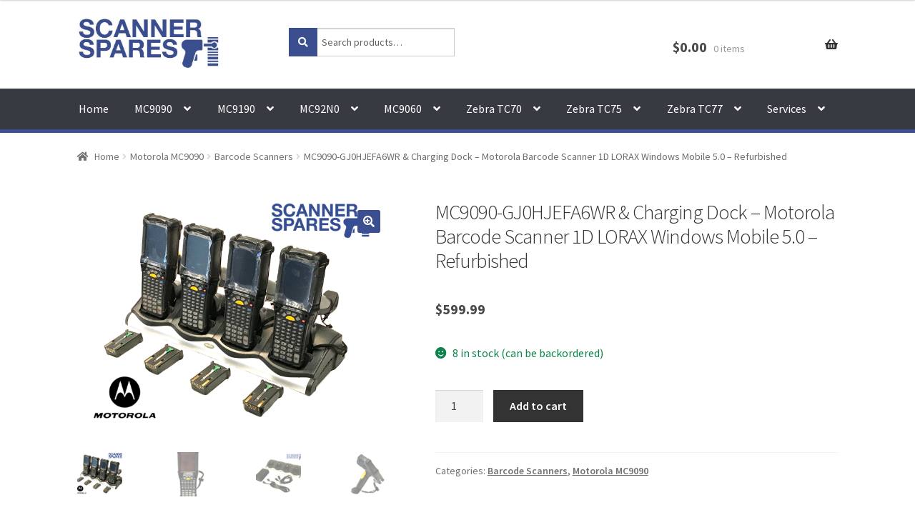

--- FILE ---
content_type: text/html; charset=UTF-8
request_url: https://scannerspares.com/product/mc9090-gj0hjefa6wr-charging-dock-motorola-barcode-scanner-1d-lorax-windows-mobile-5-0-refurbished/
body_size: 25411
content:
<!doctype html>
<html lang="en-US">
<head>
<meta charset="UTF-8">
<meta name="viewport" content="width=device-width, initial-scale=1, maximum-scale=2.0">
<link rel="profile" href="http://gmpg.org/xfn/11">
<link rel="pingback" href="https://scannerspares.com/xmlrpc.php">
<link rel="icon" type="image/png" href="<?bloginfo('template_url');?>/images/favicon.png" />
<!-- Global site tag (gtag.js) - Google Analytics -->
<script async src="https://www.googletagmanager.com/gtag/js?id=UA-133195124-1"></script>
<script>
  window.dataLayer = window.dataLayer || [];
  function gtag(){dataLayer.push(arguments);}
  gtag('js', new Date());

  gtag('config', 'UA-133195124-1');
</script>

<meta name='robots' content='index, follow, max-image-preview:large, max-snippet:-1, max-video-preview:-1' />
<script>window._wca = window._wca || [];</script>

	<!-- This site is optimized with the Yoast SEO plugin v26.7 - https://yoast.com/wordpress/plugins/seo/ -->
	<title>MC9090-GJ0HJEFA6WR &amp; Charging Dock - Motorola Barcode Scanner 1D LORAX Windows Mobile 5.0 - Refurbished - Scanner Spares</title>
	<link rel="canonical" href="https://scannerspares.com/product/mc9090-gj0hjefa6wr-charging-dock-motorola-barcode-scanner-1d-lorax-windows-mobile-5-0-refurbished/" />
	<meta property="og:locale" content="en_US" />
	<meta property="og:type" content="article" />
	<meta property="og:title" content="MC9090-GJ0HJEFA6WR &amp; Charging Dock - Motorola Barcode Scanner 1D LORAX Windows Mobile 5.0 - Refurbished - Scanner Spares" />
	<meta property="og:description" content="Symbol / Motorola Lot of 4 x MC9090-GJ0HJEFA6WR &amp; Charging Dock Handheld Wireless Barcode Scanners Refurbished &nbsp; You are looking at a lot of 4 Refurbished Motorola MC9090-GJ0HJEFA6WR barcode scanners, and a 4 slot charging dock. These MC9090-G have been professionally refurbished to a like new condition, giving you a great product at the best [&hellip;]" />
	<meta property="og:url" content="https://scannerspares.com/product/mc9090-gj0hjefa6wr-charging-dock-motorola-barcode-scanner-1d-lorax-windows-mobile-5-0-refurbished/" />
	<meta property="og:site_name" content="Scanner Spares" />
	<meta property="article:modified_time" content="2025-01-31T15:15:50+00:00" />
	<meta property="og:image" content="https://scannerspares.com/wp-content/uploads/2018/10/IMG_7426-scaled.jpg" />
	<meta property="og:image:width" content="3845" />
	<meta property="og:image:height" content="3018" />
	<meta property="og:image:type" content="image/jpeg" />
	<meta name="twitter:card" content="summary_large_image" />
	<script type="application/ld+json" class="yoast-schema-graph">{"@context":"https://schema.org","@graph":[{"@type":"WebPage","@id":"https://scannerspares.com/product/mc9090-gj0hjefa6wr-charging-dock-motorola-barcode-scanner-1d-lorax-windows-mobile-5-0-refurbished/","url":"https://scannerspares.com/product/mc9090-gj0hjefa6wr-charging-dock-motorola-barcode-scanner-1d-lorax-windows-mobile-5-0-refurbished/","name":"MC9090-GJ0HJEFA6WR & Charging Dock - Motorola Barcode Scanner 1D LORAX Windows Mobile 5.0 - Refurbished - Scanner Spares","isPartOf":{"@id":"https://scannerspares.com/#website"},"primaryImageOfPage":{"@id":"https://scannerspares.com/product/mc9090-gj0hjefa6wr-charging-dock-motorola-barcode-scanner-1d-lorax-windows-mobile-5-0-refurbished/#primaryimage"},"image":{"@id":"https://scannerspares.com/product/mc9090-gj0hjefa6wr-charging-dock-motorola-barcode-scanner-1d-lorax-windows-mobile-5-0-refurbished/#primaryimage"},"thumbnailUrl":"https://scannerspares.com/wp-content/uploads/2018/10/IMG_7426-scaled.jpg","datePublished":"2018-10-18T18:49:40+00:00","dateModified":"2025-01-31T15:15:50+00:00","breadcrumb":{"@id":"https://scannerspares.com/product/mc9090-gj0hjefa6wr-charging-dock-motorola-barcode-scanner-1d-lorax-windows-mobile-5-0-refurbished/#breadcrumb"},"inLanguage":"en-US","potentialAction":[{"@type":"ReadAction","target":["https://scannerspares.com/product/mc9090-gj0hjefa6wr-charging-dock-motorola-barcode-scanner-1d-lorax-windows-mobile-5-0-refurbished/"]}]},{"@type":"ImageObject","inLanguage":"en-US","@id":"https://scannerspares.com/product/mc9090-gj0hjefa6wr-charging-dock-motorola-barcode-scanner-1d-lorax-windows-mobile-5-0-refurbished/#primaryimage","url":"https://scannerspares.com/wp-content/uploads/2018/10/IMG_7426-scaled.jpg","contentUrl":"https://scannerspares.com/wp-content/uploads/2018/10/IMG_7426-scaled.jpg","width":3845,"height":3018},{"@type":"BreadcrumbList","@id":"https://scannerspares.com/product/mc9090-gj0hjefa6wr-charging-dock-motorola-barcode-scanner-1d-lorax-windows-mobile-5-0-refurbished/#breadcrumb","itemListElement":[{"@type":"ListItem","position":1,"name":"Home","item":"https://scannerspares.com/"},{"@type":"ListItem","position":2,"name":"Shop","item":"https://scannerspares.com/shop/"},{"@type":"ListItem","position":3,"name":"MC9090-GJ0HJEFA6WR &#038; Charging Dock &#8211; Motorola Barcode Scanner 1D LORAX Windows Mobile 5.0 &#8211; Refurbished"}]},{"@type":"WebSite","@id":"https://scannerspares.com/#website","url":"https://scannerspares.com/","name":"Scanner Spares","description":"Your Scanner Specialists","publisher":{"@id":"https://scannerspares.com/#organization"},"potentialAction":[{"@type":"SearchAction","target":{"@type":"EntryPoint","urlTemplate":"https://scannerspares.com/?s={search_term_string}"},"query-input":{"@type":"PropertyValueSpecification","valueRequired":true,"valueName":"search_term_string"}}],"inLanguage":"en-US"},{"@type":"Organization","@id":"https://scannerspares.com/#organization","name":"Scanner Spares","url":"https://scannerspares.com/","logo":{"@type":"ImageObject","inLanguage":"en-US","@id":"https://scannerspares.com/#/schema/logo/image/","url":"https://scannerspares.com/wp-content/uploads/2018/08/cropped-SS.jpg","contentUrl":"https://scannerspares.com/wp-content/uploads/2018/08/cropped-SS.jpg","width":567,"height":207,"caption":"Scanner Spares"},"image":{"@id":"https://scannerspares.com/#/schema/logo/image/"}}]}</script>
	<!-- / Yoast SEO plugin. -->


<link rel='dns-prefetch' href='//www.googletagmanager.com' />
<link rel='dns-prefetch' href='//www.google.com' />
<link rel='dns-prefetch' href='//stats.wp.com' />
<link rel='dns-prefetch' href='//secure.gravatar.com' />
<link rel='dns-prefetch' href='//fonts.googleapis.com' />
<link rel='dns-prefetch' href='//v0.wordpress.com' />
<link rel="alternate" title="oEmbed (JSON)" type="application/json+oembed" href="https://scannerspares.com/wp-json/oembed/1.0/embed?url=https%3A%2F%2Fscannerspares.com%2Fproduct%2Fmc9090-gj0hjefa6wr-charging-dock-motorola-barcode-scanner-1d-lorax-windows-mobile-5-0-refurbished%2F" />
<link rel="alternate" title="oEmbed (XML)" type="text/xml+oembed" href="https://scannerspares.com/wp-json/oembed/1.0/embed?url=https%3A%2F%2Fscannerspares.com%2Fproduct%2Fmc9090-gj0hjefa6wr-charging-dock-motorola-barcode-scanner-1d-lorax-windows-mobile-5-0-refurbished%2F&#038;format=xml" />
<style id='wp-img-auto-sizes-contain-inline-css' type='text/css'>
img:is([sizes=auto i],[sizes^="auto," i]){contain-intrinsic-size:3000px 1500px}
/*# sourceURL=wp-img-auto-sizes-contain-inline-css */
</style>

<style id='wp-emoji-styles-inline-css' type='text/css'>

	img.wp-smiley, img.emoji {
		display: inline !important;
		border: none !important;
		box-shadow: none !important;
		height: 1em !important;
		width: 1em !important;
		margin: 0 0.07em !important;
		vertical-align: -0.1em !important;
		background: none !important;
		padding: 0 !important;
	}
/*# sourceURL=wp-emoji-styles-inline-css */
</style>
<link rel='stylesheet' id='wp-block-library-css' href='https://scannerspares.com/wp-includes/css/dist/block-library/style.min.css?ver=6.9' type='text/css' media='all' />

<style id='classic-theme-styles-inline-css' type='text/css'>
/*! This file is auto-generated */
.wp-block-button__link{color:#fff;background-color:#32373c;border-radius:9999px;box-shadow:none;text-decoration:none;padding:calc(.667em + 2px) calc(1.333em + 2px);font-size:1.125em}.wp-block-file__button{background:#32373c;color:#fff;text-decoration:none}
/*# sourceURL=/wp-includes/css/classic-themes.min.css */
</style>
<link rel='stylesheet' id='photoswipe-css' href='https://scannerspares.com/wp-content/plugins/woocommerce/assets/css/photoswipe/photoswipe.min.css?ver=10.4.3' type='text/css' media='all' />
<link rel='stylesheet' id='photoswipe-default-skin-css' href='https://scannerspares.com/wp-content/plugins/woocommerce/assets/css/photoswipe/default-skin/default-skin.min.css?ver=10.4.3' type='text/css' media='all' />
<style id='woocommerce-inline-inline-css' type='text/css'>
.woocommerce form .form-row .required { visibility: visible; }
/*# sourceURL=woocommerce-inline-inline-css */
</style>
<link rel='stylesheet' id='gateway-css' href='https://scannerspares.com/wp-content/plugins/woocommerce-paypal-payments/modules/ppcp-button/assets/css/gateway.css?ver=3.3.1' type='text/css' media='all' />
<link rel='stylesheet' id='scannerspares-style-css' href='https://scannerspares.com/wp-content/themes/scannerspares/style.css?ver=2.3.3' type='text/css' media='all' />
<style id='scannerspares-style-inline-css' type='text/css'>

			.main-navigation ul li a,
			.site-title a,
			ul.menu li a,
			.site-branding h1 a,
			.site-footer .scannerspares-handheld-footer-bar a:not(.button),
			button.menu-toggle,
			button.menu-toggle:hover,
			.handheld-navigation .dropdown-toggle {
				color: #333333;
			}

			button.menu-toggle,
			button.menu-toggle:hover {
				border-color: #333333;
			}

			.main-navigation ul li a:hover,
			.main-navigation ul li:hover > a,
			.site-title a:hover,
			a.cart-contents:hover,
			.site-header-cart .widget_shopping_cart a:hover,
			.site-header-cart:hover > li > a,
			.site-header ul.menu li.current-menu-item > a {
				color: #747474;
			}

			table th {
				background-color: #f8f8f8;
			}

			table tbody td {
				background-color: #fdfdfd;
			}

			table tbody tr:nth-child(2n) td,
			fieldset,
			fieldset legend {
				background-color: #fbfbfb;
			}

			.site-header,
			.secondary-navigation ul ul,
			.main-navigation ul.menu > li.menu-item-has-children:after,
			.secondary-navigation ul.menu ul,
			.scannerspares-handheld-footer-bar,
			.scannerspares-handheld-footer-bar ul li > a,
			.scannerspares-handheld-footer-bar ul li.search .site-search,
			button.menu-toggle,
			button.menu-toggle:hover {
				background-color: #ffffff;
			}

			p.site-description,
			.site-header,
			.scannerspares-handheld-footer-bar {
				color: #404040;
			}

			.scannerspares-handheld-footer-bar ul li.cart .count,
			button.menu-toggle:after,
			button.menu-toggle:before,
			button.menu-toggle span:before {
				background-color: #333333;
			}

			.scannerspares-handheld-footer-bar ul li.cart .count {
				color: #ffffff;
			}

			.scannerspares-handheld-footer-bar ul li.cart .count {
				border-color: #ffffff;
			}

			h1, h2, h3, h4, h5, h6 {
				color: #333333;
			}

			.widget h1 {
				border-bottom-color: #333333;
			}

			body,
			.secondary-navigation a,
			.onsale,
			.pagination .page-numbers li .page-numbers:not(.current), .woocommerce-pagination .page-numbers li .page-numbers:not(.current) {
				color: #6d6d6d;
			}

			.widget-area .widget a,
			.hentry .entry-header .posted-on a,
			.hentry .entry-header .byline a {
				color: #727272;
			}

			a  {
				color: #3a4e90;
			}

			a:focus,
			.button:focus,
			.button.alt:focus,
			.button.added_to_cart:focus,
			.button.wc-forward:focus,
			button:focus,
			input[type="button"]:focus,
			input[type="reset"]:focus,
			input[type="submit"]:focus {
				outline-color: #3a4e90;
			}

			button, input[type="button"], input[type="reset"], input[type="submit"], .button, .added_to_cart, .widget a.button, .site-header-cart .widget_shopping_cart a.button {
				background-color: #3a4e90;
				border-color: #3a4e90;
				color: #ffffff;
			}

			button:hover, input[type="button"]:hover, input[type="reset"]:hover, input[type="submit"]:hover, .button:hover, .added_to_cart:hover, .widget a.button:hover, .site-header-cart .widget_shopping_cart a.button:hover {
				background-color: #213577;
				border-color: #213577;
				color: #ffffff;
			}

			button.alt, input[type="button"].alt, input[type="reset"].alt, input[type="submit"].alt, .button.alt, .added_to_cart.alt, .widget-area .widget a.button.alt, .added_to_cart, .widget a.button.checkout {
				background-color: #333333;
				border-color: #333333;
				color: #ffffff;
			}

			button.alt:hover, input[type="button"].alt:hover, input[type="reset"].alt:hover, input[type="submit"].alt:hover, .button.alt:hover, .added_to_cart.alt:hover, .widget-area .widget a.button.alt:hover, .added_to_cart:hover, .widget a.button.checkout:hover {
				background-color: #1a1a1a;
				border-color: #1a1a1a;
				color: #ffffff;
			}

			.pagination .page-numbers li .page-numbers.current, .woocommerce-pagination .page-numbers li .page-numbers.current {
				background-color: #e6e6e6;
				color: #636363;
			}

			#comments .comment-list .comment-content .comment-text {
				background-color: #f8f8f8;
			}

			.site-footer {
				background-color: #f0f0f0;
				color: #6d6d6d;
			}

			.site-footer a:not(.button) {
				color: #333333;
			}

			.site-footer h1, .site-footer h2, .site-footer h3, .site-footer h4, .site-footer h5, .site-footer h6 {
				color: #333333;
			}

			.page-template-template-homepage.has-post-thumbnail .type-page.has-post-thumbnail .entry-title {
				color: #000000;
			}

			.page-template-template-homepage.has-post-thumbnail .type-page.has-post-thumbnail .entry-content {
				color: #000000;
			}

			#order_review {
				background-color: #ffffff;
			}

			#payment .payment_methods > li .payment_box,
			#payment .place-order {
				background-color: #fafafa;
			}

			#payment .payment_methods > li:not(.woocommerce-notice) {
				background-color: #f5f5f5;
			}

			#payment .payment_methods > li:not(.woocommerce-notice):hover {
				background-color: #f0f0f0;
			}

			@media screen and ( min-width: 768px ) {
				.secondary-navigation ul.menu a:hover {
					color: #595959;
				}

				.secondary-navigation ul.menu a {
					color: #404040;
				}

				.site-header-cart .widget_shopping_cart,
				.main-navigation ul.menu ul.sub-menu,
				.main-navigation ul.nav-menu ul.children {
					background-color: #f0f0f0;
				}

				.site-header-cart .widget_shopping_cart .buttons,
				.site-header-cart .widget_shopping_cart .total {
					background-color: #f5f5f5;
				}

				.site-header {
					border-bottom-color: #f0f0f0;
				}
			}.scannerspares-product-pagination a {
					color: #6d6d6d;
					background-color: #ffffff;
				}
				.scannerspares-sticky-add-to-cart {
					color: #6d6d6d;
					background-color: #ffffff;
				}

				.scannerspares-sticky-add-to-cart a:not(.button) {
					color: #333333;
				}
/*# sourceURL=scannerspares-style-inline-css */
</style>
<link rel='stylesheet' id='scannerspares-custom_style-css' href='https://scannerspares.com/wp-content/themes/scannerspares/assets/css/style.css?ver=2.3.3' type='text/css' media='all' />
<link rel='stylesheet' id='scannerspares-icons-css' href='https://scannerspares.com/wp-content/themes/scannerspares/assets/css/base/icons.css?ver=2.3.3' type='text/css' media='all' />
<link rel='stylesheet' id='scannerspares-fonts-css' href='https://fonts.googleapis.com/css?family=Source+Sans+Pro:400,300,300italic,400italic,600,700,900&#038;subset=latin%2Clatin-ext' type='text/css' media='all' />
<link rel='stylesheet' id='scannerspares-jetpack-style-css' href='https://scannerspares.com/wp-content/themes/scannerspares/assets/css/jetpack/jetpack.css?ver=2.3.3' type='text/css' media='all' />
<link rel='stylesheet' id='wc_stripe_express_checkout_style-css' href='https://scannerspares.com/wp-content/plugins/woocommerce-gateway-stripe/build/express-checkout.css?ver=f49792bd42ded7e3e1cb' type='text/css' media='all' />
<link rel='stylesheet' id='scannerspares-woocommerce-style-css' href='https://scannerspares.com/wp-content/themes/scannerspares/assets/css/woocommerce/woocommerce.css?ver=2.3.3' type='text/css' media='all' />
<style id='scannerspares-woocommerce-style-inline-css' type='text/css'>

			a.cart-contents,
			.site-header-cart .widget_shopping_cart a {
				color: #333333;
			}

			table.cart td.product-remove,
			table.cart td.actions {
				border-top-color: #ffffff;
			}

			.woocommerce-tabs ul.tabs li.active a,
			ul.products li.product .price,
			.onsale,
			.widget_search form:before,
			.widget_product_search form:before {
				color: #6d6d6d;
			}

			.woocommerce-breadcrumb a,
			a.woocommerce-review-link,
			.product_meta a {
				color: #727272;
			}

			.onsale {
				border-color: #6d6d6d;
			}

			.star-rating span:before,
			.quantity .plus, .quantity .minus,
			p.stars a:hover:after,
			p.stars a:after,
			.star-rating span:before,
			#payment .payment_methods li input[type=radio]:first-child:checked+label:before {
				color: #3a4e90;
			}

			.widget_price_filter .ui-slider .ui-slider-range,
			.widget_price_filter .ui-slider .ui-slider-handle {
				background-color: #3a4e90;
			}

			.order_details {
				background-color: #f8f8f8;
			}

			.order_details > li {
				border-bottom: 1px dotted #e3e3e3;
			}

			.order_details:before,
			.order_details:after {
				background: -webkit-linear-gradient(transparent 0,transparent 0),-webkit-linear-gradient(135deg,#f8f8f8 33.33%,transparent 33.33%),-webkit-linear-gradient(45deg,#f8f8f8 33.33%,transparent 33.33%)
			}

			p.stars a:before,
			p.stars a:hover~a:before,
			p.stars.selected a.active~a:before {
				color: #6d6d6d;
			}

			p.stars.selected a.active:before,
			p.stars:hover a:before,
			p.stars.selected a:not(.active):before,
			p.stars.selected a.active:before {
				color: #3a4e90;
			}

			.single-product div.product .woocommerce-product-gallery .woocommerce-product-gallery__trigger {
				background-color: #3a4e90;
				color: #ffffff;
			}

			.single-product div.product .woocommerce-product-gallery .woocommerce-product-gallery__trigger:hover {
				background-color: #213577;
				border-color: #213577;
				color: #ffffff;
			}

			.button.loading {
				color: #3a4e90;
			}

			.button.loading:hover {
				background-color: #3a4e90;
			}

			.button.loading:after {
				color: #ffffff;
			}

			@media screen and ( min-width: 768px ) {
				.site-header-cart .widget_shopping_cart,
				.site-header .product_list_widget li .quantity {
					color: #404040;
				}
			}
/*# sourceURL=scannerspares-woocommerce-style-inline-css */
</style>
<link rel='stylesheet' id='scannerspares-woocommerce-brands-style-css' href='https://scannerspares.com/wp-content/themes/scannerspares/assets/css/woocommerce/extensions/brands.css?ver=6.9' type='text/css' media='all' />
<script type="text/javascript" id="woocommerce-google-analytics-integration-gtag-js-after">
/* <![CDATA[ */
/* Google Analytics for WooCommerce (gtag.js) */
					window.dataLayer = window.dataLayer || [];
					function gtag(){dataLayer.push(arguments);}
					// Set up default consent state.
					for ( const mode of [{"analytics_storage":"denied","ad_storage":"denied","ad_user_data":"denied","ad_personalization":"denied","region":["AT","BE","BG","HR","CY","CZ","DK","EE","FI","FR","DE","GR","HU","IS","IE","IT","LV","LI","LT","LU","MT","NL","NO","PL","PT","RO","SK","SI","ES","SE","GB","CH"]}] || [] ) {
						gtag( "consent", "default", { "wait_for_update": 500, ...mode } );
					}
					gtag("js", new Date());
					gtag("set", "developer_id.dOGY3NW", true);
					gtag("config", "G-EZLWGL25EW", {"track_404":true,"allow_google_signals":true,"logged_in":false,"linker":{"domains":[],"allow_incoming":false},"custom_map":{"dimension1":"logged_in"}});
//# sourceURL=woocommerce-google-analytics-integration-gtag-js-after
/* ]]> */
</script>
<script type="text/javascript" src="https://scannerspares.com/wp-includes/js/jquery/jquery.min.js?ver=3.7.1" id="jquery-core-js"></script>
<script type="text/javascript" src="https://scannerspares.com/wp-includes/js/jquery/jquery-migrate.min.js?ver=3.4.1" id="jquery-migrate-js"></script>
<script type="text/javascript" src="https://scannerspares.com/wp-content/plugins/recaptcha-woo/js/rcfwc.js?ver=1.0" id="rcfwc-js-js" defer="defer" data-wp-strategy="defer"></script>
<script type="text/javascript" src="https://www.google.com/recaptcha/api.js?hl=en_US" id="recaptcha-js" defer="defer" data-wp-strategy="defer"></script>
<script type="text/javascript" src="https://scannerspares.com/wp-content/plugins/woocommerce/assets/js/jquery-blockui/jquery.blockUI.min.js?ver=2.7.0-wc.10.4.3" id="wc-jquery-blockui-js" defer="defer" data-wp-strategy="defer"></script>
<script type="text/javascript" id="wc-add-to-cart-js-extra">
/* <![CDATA[ */
var wc_add_to_cart_params = {"ajax_url":"/wp-admin/admin-ajax.php","wc_ajax_url":"/?wc-ajax=%%endpoint%%","i18n_view_cart":"View cart","cart_url":"https://scannerspares.com/cart/","is_cart":"","cart_redirect_after_add":"no"};
//# sourceURL=wc-add-to-cart-js-extra
/* ]]> */
</script>
<script type="text/javascript" src="https://scannerspares.com/wp-content/plugins/woocommerce/assets/js/frontend/add-to-cart.min.js?ver=10.4.3" id="wc-add-to-cart-js" defer="defer" data-wp-strategy="defer"></script>
<script type="text/javascript" src="https://scannerspares.com/wp-content/plugins/woocommerce/assets/js/zoom/jquery.zoom.min.js?ver=1.7.21-wc.10.4.3" id="wc-zoom-js" defer="defer" data-wp-strategy="defer"></script>
<script type="text/javascript" src="https://scannerspares.com/wp-content/plugins/woocommerce/assets/js/flexslider/jquery.flexslider.min.js?ver=2.7.2-wc.10.4.3" id="wc-flexslider-js" defer="defer" data-wp-strategy="defer"></script>
<script type="text/javascript" src="https://scannerspares.com/wp-content/plugins/woocommerce/assets/js/photoswipe/photoswipe.min.js?ver=4.1.1-wc.10.4.3" id="wc-photoswipe-js" defer="defer" data-wp-strategy="defer"></script>
<script type="text/javascript" src="https://scannerspares.com/wp-content/plugins/woocommerce/assets/js/photoswipe/photoswipe-ui-default.min.js?ver=4.1.1-wc.10.4.3" id="wc-photoswipe-ui-default-js" defer="defer" data-wp-strategy="defer"></script>
<script type="text/javascript" id="wc-single-product-js-extra">
/* <![CDATA[ */
var wc_single_product_params = {"i18n_required_rating_text":"Please select a rating","i18n_rating_options":["1 of 5 stars","2 of 5 stars","3 of 5 stars","4 of 5 stars","5 of 5 stars"],"i18n_product_gallery_trigger_text":"View full-screen image gallery","review_rating_required":"yes","flexslider":{"rtl":false,"animation":"slide","smoothHeight":true,"directionNav":false,"controlNav":"thumbnails","slideshow":false,"animationSpeed":500,"animationLoop":false,"allowOneSlide":false},"zoom_enabled":"1","zoom_options":[],"photoswipe_enabled":"1","photoswipe_options":{"shareEl":false,"closeOnScroll":false,"history":false,"hideAnimationDuration":0,"showAnimationDuration":0},"flexslider_enabled":"1"};
//# sourceURL=wc-single-product-js-extra
/* ]]> */
</script>
<script type="text/javascript" src="https://scannerspares.com/wp-content/plugins/woocommerce/assets/js/frontend/single-product.min.js?ver=10.4.3" id="wc-single-product-js" defer="defer" data-wp-strategy="defer"></script>
<script type="text/javascript" src="https://scannerspares.com/wp-content/plugins/woocommerce/assets/js/js-cookie/js.cookie.min.js?ver=2.1.4-wc.10.4.3" id="wc-js-cookie-js" defer="defer" data-wp-strategy="defer"></script>
<script type="text/javascript" id="woocommerce-js-extra">
/* <![CDATA[ */
var woocommerce_params = {"ajax_url":"/wp-admin/admin-ajax.php","wc_ajax_url":"/?wc-ajax=%%endpoint%%","i18n_password_show":"Show password","i18n_password_hide":"Hide password"};
//# sourceURL=woocommerce-js-extra
/* ]]> */
</script>
<script type="text/javascript" src="https://scannerspares.com/wp-content/plugins/woocommerce/assets/js/frontend/woocommerce.min.js?ver=10.4.3" id="woocommerce-js" defer="defer" data-wp-strategy="defer"></script>
<script type="text/javascript" src="https://stats.wp.com/s-202603.js" id="woocommerce-analytics-js" defer="defer" data-wp-strategy="defer"></script>
<link rel="https://api.w.org/" href="https://scannerspares.com/wp-json/" /><link rel="alternate" title="JSON" type="application/json" href="https://scannerspares.com/wp-json/wp/v2/product/304" /><link rel="EditURI" type="application/rsd+xml" title="RSD" href="https://scannerspares.com/xmlrpc.php?rsd" />
<meta name="generator" content="WordPress 6.9" />
<meta name="generator" content="WooCommerce 10.4.3" />
	<style>img#wpstats{display:none}</style>
			<noscript><style>.woocommerce-product-gallery{ opacity: 1 !important; }</style></noscript>
	</head>

<body class="wp-singular product-template-default single single-product postid-304 wp-custom-logo wp-theme-scannerspares theme-scannerspares woocommerce woocommerce-page woocommerce-no-js full-sidebar woocommerce-active">


<div id="page" class="hfeed site">
	
	<header id="masthead" class="site-header" role="banner" style="">

		<div class="col-full">		<a class="skip-link screen-reader-text" href="#site-navigation">Skip to navigation</a>
		<a class="skip-link screen-reader-text" href="#content">Skip to content</a>
				<div class="site-branding">
			<a href="https://scannerspares.com/" class="custom-logo-link" rel="home"><img width="567" height="207" src="https://scannerspares.com/wp-content/uploads/2018/08/cropped-SS.jpg" class="custom-logo" alt="Scanner Spares" decoding="async" fetchpriority="high" srcset="https://scannerspares.com/wp-content/uploads/2018/08/cropped-SS.jpg 567w, https://scannerspares.com/wp-content/uploads/2018/08/cropped-SS-300x110.jpg 300w, https://scannerspares.com/wp-content/uploads/2018/08/cropped-SS-416x152.jpg 416w" sizes="(max-width: 567px) 100vw, 567px" /></a>		</div>
				<ul id="site-header-cart" class="site-header-cart menu">
			<li class="">
							<a class="cart-contents" href="https://scannerspares.com/cart/" title="View your shopping cart">
				<span class="woocommerce-Price-amount amount"><span class="woocommerce-Price-currencySymbol">&#036;</span>0.00</span> <span class="count">0 items</span>
			</a>
					</li>
			<li>
				<div class="widget woocommerce widget_shopping_cart"><div class="widget_shopping_cart_content"></div></div>			</li>
		</ul>
					<div class="site-search">
				<div class="widget woocommerce widget_product_search"><form role="search" method="get" class="woocommerce-product-search" action="https://scannerspares.com/">
	<label class="screen-reader-text" for="woocommerce-product-search-field-0">Search for:</label>
	<input type="search" id="woocommerce-product-search-field-0" class="search-field" placeholder="Search products&hellip;" value="" name="s" />
	<button type="submit" value="Search" class="">Search</button>
	<input type="hidden" name="post_type" value="product" />
</form>
</div>			</div>
		</div><div class="scannerspares-primary-navigation"><div class="col-full">		<nav id="site-navigation" class="main-navigation" role="navigation" aria-label="Primary Navigation">
		<button class="menu-toggle" aria-controls="site-navigation" aria-expanded="false"><span>Menu</span></button>
			<div class="primary-navigation"><ul id="menu-main-menu" class="menu"><li id="menu-item-56" class="menu-item menu-item-type-post_type menu-item-object-page menu-item-home menu-item-56"><a href="https://scannerspares.com/">Home</a></li>
<li id="menu-item-214" class="menu-item menu-item-type-taxonomy menu-item-object-product_cat current-product-ancestor current-menu-parent current-product-parent menu-item-has-children menu-item-214"><a href="https://scannerspares.com/product-category/motorola-mc9090/">MC9090</a>
<ul class="sub-menu">
	<li id="menu-item-217" class="menu-item menu-item-type-taxonomy menu-item-object-product_cat current-product-ancestor current-menu-parent current-product-parent menu-item-217"><a href="https://scannerspares.com/product-category/motorola-mc9090/barcode-scanners/">Barcode Scanners</a></li>
	<li id="menu-item-216" class="menu-item menu-item-type-taxonomy menu-item-object-product_cat menu-item-216"><a href="https://scannerspares.com/product-category/motorola-mc9090/charging-cradles/">Charging Cradles</a></li>
	<li id="menu-item-219" class="menu-item menu-item-type-taxonomy menu-item-object-product_cat menu-item-219"><a href="https://scannerspares.com/product-category/motorola-mc9090/spare-parts/">Spare Parts</a></li>
	<li id="menu-item-245" class="menu-item menu-item-type-taxonomy menu-item-object-product_cat menu-item-245"><a href="https://scannerspares.com/product-category/motorola-mc9090/batteries-motorola-mc9090/">Batteries</a></li>
	<li id="menu-item-1110" class="menu-item menu-item-type-taxonomy menu-item-object-product_cat menu-item-1110"><a href="https://scannerspares.com/product-category/motorola-mc9090/repairs-motorola-mc9090/">Repairs</a></li>
</ul>
</li>
<li id="menu-item-223" class="menu-item menu-item-type-taxonomy menu-item-object-product_cat menu-item-has-children menu-item-223"><a href="https://scannerspares.com/product-category/motorola-mc9190/">MC9190</a>
<ul class="sub-menu">
	<li id="menu-item-226" class="menu-item menu-item-type-taxonomy menu-item-object-product_cat menu-item-226"><a href="https://scannerspares.com/product-category/motorola-mc9190/barcode-scanners-motorola-mc9190/">Barcode Scanners</a></li>
	<li id="menu-item-227" class="menu-item menu-item-type-taxonomy menu-item-object-product_cat menu-item-227"><a href="https://scannerspares.com/product-category/motorola-mc9190/charging-cradles-motorola-mc9190/">Charging Cradles</a></li>
	<li id="menu-item-224" class="menu-item menu-item-type-taxonomy menu-item-object-product_cat menu-item-224"><a href="https://scannerspares.com/product-category/motorola-mc9190/spare-parts-motorola-mc9190/">Spare Parts</a></li>
	<li id="menu-item-246" class="menu-item menu-item-type-taxonomy menu-item-object-product_cat menu-item-246"><a href="https://scannerspares.com/product-category/motorola-mc9190/batteries-motorola-mc9190/">Batteries</a></li>
	<li id="menu-item-228" class="menu-item menu-item-type-taxonomy menu-item-object-product_cat menu-item-228"><a href="https://scannerspares.com/product-category/motorola-mc9190/repairs/">Repairs</a></li>
</ul>
</li>
<li id="menu-item-239" class="menu-item menu-item-type-taxonomy menu-item-object-product_cat menu-item-has-children menu-item-239"><a href="https://scannerspares.com/product-category/motorola-mc92n0/">MC92N0</a>
<ul class="sub-menu">
	<li id="menu-item-240" class="menu-item menu-item-type-taxonomy menu-item-object-product_cat menu-item-240"><a href="https://scannerspares.com/product-category/motorola-mc92n0/barcode-scanners-motorola-mc92n0/">Barcode Scanners</a></li>
	<li id="menu-item-241" class="menu-item menu-item-type-taxonomy menu-item-object-product_cat menu-item-241"><a href="https://scannerspares.com/product-category/motorola-mc92n0/charging-cradles-motorola-mc92n0/">Charging Cradles</a></li>
	<li id="menu-item-243" class="menu-item menu-item-type-taxonomy menu-item-object-product_cat menu-item-243"><a href="https://scannerspares.com/product-category/motorola-mc92n0/spare-parts-motorola-mc92n0/">Spare Parts</a></li>
	<li id="menu-item-247" class="menu-item menu-item-type-taxonomy menu-item-object-product_cat menu-item-247"><a href="https://scannerspares.com/product-category/motorola-mc92n0/batteries-motorola-mc92n0/">Batteries</a></li>
	<li id="menu-item-242" class="menu-item menu-item-type-taxonomy menu-item-object-product_cat menu-item-242"><a href="https://scannerspares.com/product-category/motorola-mc92n0/repairs-motorola-mc92n0/">Repairs</a></li>
</ul>
</li>
<li id="menu-item-229" class="menu-item menu-item-type-taxonomy menu-item-object-product_cat menu-item-has-children menu-item-229"><a href="https://scannerspares.com/product-category/motorola-mc9060/">MC9060</a>
<ul class="sub-menu">
	<li id="menu-item-234" class="menu-item menu-item-type-taxonomy menu-item-object-product_cat menu-item-234"><a href="https://scannerspares.com/product-category/motorola-mc9060/barcode-scanners-motorola-mc9060/">Barcode Scanners</a></li>
	<li id="menu-item-235" class="menu-item menu-item-type-taxonomy menu-item-object-product_cat menu-item-235"><a href="https://scannerspares.com/product-category/motorola-mc9060/charging-cradles-motorola-mc9060/">Charging Cradles</a></li>
	<li id="menu-item-237" class="menu-item menu-item-type-taxonomy menu-item-object-product_cat menu-item-237"><a href="https://scannerspares.com/product-category/motorola-mc9060/spare-parts-motorola-mc9060/">Spare Parts</a></li>
	<li id="menu-item-244" class="menu-item menu-item-type-taxonomy menu-item-object-product_cat menu-item-244"><a href="https://scannerspares.com/product-category/motorola-mc9060/batteries/">Batteries</a></li>
	<li id="menu-item-236" class="menu-item menu-item-type-taxonomy menu-item-object-product_cat menu-item-236"><a href="https://scannerspares.com/product-category/motorola-mc9060/repairs-motorola-mc9060/">Repairs</a></li>
</ul>
</li>
<li id="menu-item-1264" class="menu-item menu-item-type-taxonomy menu-item-object-product_cat menu-item-has-children menu-item-1264"><a href="https://scannerspares.com/product-category/zebra-tc70/">Zebra TC70</a>
<ul class="sub-menu">
	<li id="menu-item-1265" class="menu-item menu-item-type-taxonomy menu-item-object-product_cat menu-item-1265"><a href="https://scannerspares.com/product-category/zebra-tc70/batteries-zebra-tc70/">Batteries</a></li>
	<li id="menu-item-1266" class="menu-item menu-item-type-taxonomy menu-item-object-product_cat menu-item-1266"><a href="https://scannerspares.com/product-category/zebra-tc70/charging-cradles-zebra-tc70/">Charging Cradles</a></li>
</ul>
</li>
<li id="menu-item-1267" class="menu-item menu-item-type-taxonomy menu-item-object-product_cat menu-item-has-children menu-item-1267"><a href="https://scannerspares.com/product-category/zebra-tc75/">Zebra TC75</a>
<ul class="sub-menu">
	<li id="menu-item-1268" class="menu-item menu-item-type-taxonomy menu-item-object-product_cat menu-item-1268"><a href="https://scannerspares.com/product-category/zebra-tc75/batteries-zebra-tc75/">Batteries</a></li>
	<li id="menu-item-1269" class="menu-item menu-item-type-taxonomy menu-item-object-product_cat menu-item-1269"><a href="https://scannerspares.com/product-category/zebra-tc75/charging-cradles-zebra-tc75/">Charging Cradles</a></li>
</ul>
</li>
<li id="menu-item-1270" class="menu-item menu-item-type-taxonomy menu-item-object-product_cat menu-item-has-children menu-item-1270"><a href="https://scannerspares.com/product-category/zebra-tc77/">Zebra TC77</a>
<ul class="sub-menu">
	<li id="menu-item-1271" class="menu-item menu-item-type-taxonomy menu-item-object-product_cat menu-item-1271"><a href="https://scannerspares.com/product-category/zebra-tc77/batteries-zebra-tc77/">Batteries</a></li>
	<li id="menu-item-1272" class="menu-item menu-item-type-taxonomy menu-item-object-product_cat menu-item-1272"><a href="https://scannerspares.com/product-category/zebra-tc77/charging-cradles-zebra-tc77/">Charging Cradles</a></li>
</ul>
</li>
<li id="menu-item-1263" class="menu-item menu-item-type-custom menu-item-object-custom menu-item-has-children menu-item-1263"><a href="#">Services</a>
<ul class="sub-menu">
	<li id="menu-item-90" class="menu-item menu-item-type-post_type menu-item-object-page menu-item-90"><a href="https://scannerspares.com/buyback/">Buyback</a></li>
	<li id="menu-item-91" class="menu-item menu-item-type-post_type menu-item-object-page menu-item-91"><a href="https://scannerspares.com/repairs/">Repairs</a></li>
	<li id="menu-item-466" class="menu-item menu-item-type-post_type menu-item-object-page menu-item-466"><a href="https://scannerspares.com/rental-service/">Rentals</a></li>
</ul>
</li>
</ul></div><div class="menu"><ul>
<li ><a href="https://scannerspares.com/">Home</a></li><li class="page_item page-item-76"><a href="https://scannerspares.com/about-scanner-spares/">About Scanner Spares</a></li>
<li class="page_item page-item-85"><a href="https://scannerspares.com/buyback/">Buyback Scheme</a></li>
<li class="page_item page-item-6"><a href="https://scannerspares.com/cart/">Cart</a></li>
<li class="page_item page-item-7"><a href="https://scannerspares.com/checkout/">Checkout</a></li>
<li class="page_item page-item-325"><a href="https://scannerspares.com/contact/">Contact</a></li>
<li class="page_item page-item-74"><a href="https://scannerspares.com/delivery-returns/">Delivery &#038; Returns</a></li>
<li class="page_item page-item-8"><a href="https://scannerspares.com/my-account/">My account</a></li>
<li class="page_item page-item-3"><a href="https://scannerspares.com/privacy-policy/">Privacy Policy</a></li>
<li class="page_item page-item-463"><a href="https://scannerspares.com/rental-service/">Rental Service</a></li>
<li class="page_item page-item-83"><a href="https://scannerspares.com/repairs/">Repair Services</a></li>
<li class="page_item page-item-5 current_page_parent"><a href="https://scannerspares.com/shop/">Shop</a></li>
</ul></div>
		</nav><!-- #site-navigation -->
		</div></div>
	</header><!-- #masthead -->

	<div class="scannerspares-breadcrumb"><div class="col-full"><nav class="woocommerce-breadcrumb"><a href="https://scannerspares.com">Home</a><span class="breadcrumb-separator"> / </span><a href="https://scannerspares.com/product-category/motorola-mc9090/">Motorola MC9090</a><span class="breadcrumb-separator"> / </span><a href="https://scannerspares.com/product-category/motorola-mc9090/barcode-scanners/">Barcode Scanners</a><span class="breadcrumb-separator"> / </span>MC9090-GJ0HJEFA6WR &#038; Charging Dock &#8211; Motorola Barcode Scanner 1D LORAX Windows Mobile 5.0 &#8211; Refurbished</nav></div></div>
	<div id="content" class="site-content" tabindex="-1">
		<div class="col-full">

		<div class="woocommerce"></div>
			<div id="primary" class="content-area">
			<main id="main" class="site-main" role="main">
		
		
			<div class="woocommerce-notices-wrapper"></div><div id="product-304" class="product type-product post-304 status-publish first instock product_cat-barcode-scanners product_cat-motorola-mc9090 has-post-thumbnail taxable shipping-taxable purchasable product-type-simple">

	<div class="woocommerce-product-gallery woocommerce-product-gallery--with-images woocommerce-product-gallery--columns-4 images" data-columns="4" style="opacity: 0; transition: opacity .25s ease-in-out;">
	<div class="woocommerce-product-gallery__wrapper">
		<div data-thumb="https://scannerspares.com/wp-content/uploads/2018/10/IMG_7426-324x324.jpg" data-thumb-alt="MC9090-GJ0HJEFA6WR &amp; Charging Dock - Motorola Barcode Scanner 1D LORAX Windows Mobile 5.0 - Refurbished" data-thumb-srcset=""  data-thumb-sizes="(max-width: 100px) 100vw, 100px" class="woocommerce-product-gallery__image"><a href="https://scannerspares.com/wp-content/uploads/2018/10/IMG_7426-scaled.jpg"><img width="416" height="327" src="https://scannerspares.com/wp-content/uploads/2018/10/IMG_7426-scaled.jpg" class="wp-post-image" alt="MC9090-GJ0HJEFA6WR &amp; Charging Dock - Motorola Barcode Scanner 1D LORAX Windows Mobile 5.0 - Refurbished" data-caption="" data-src="https://scannerspares.com/wp-content/uploads/2018/10/IMG_7426-scaled.jpg" data-large_image="https://scannerspares.com/wp-content/uploads/2018/10/IMG_7426-scaled.jpg" data-large_image_width="3845" data-large_image_height="3018" decoding="async" /></a></div><div data-thumb="https://scannerspares.com/wp-content/uploads/2018/10/IMG_7404-324x324.jpg" data-thumb-alt="MC9090-GJ0HJEFA6WR &amp; Charging Dock - Motorola Barcode Scanner 1D LORAX Windows Mobile 5.0 - Refurbished - Image 2" data-thumb-srcset=""  data-thumb-sizes="(max-width: 100px) 100vw, 100px" class="woocommerce-product-gallery__image"><a href="https://scannerspares.com/wp-content/uploads/2018/10/IMG_7404-scaled.jpg"><img width="416" height="582" src="https://scannerspares.com/wp-content/uploads/2018/10/IMG_7404-scaled.jpg" class="" alt="MC9090-GJ0HJEFA6WR &amp; Charging Dock - Motorola Barcode Scanner 1D LORAX Windows Mobile 5.0 - Refurbished - Image 2" data-caption="" data-src="https://scannerspares.com/wp-content/uploads/2018/10/IMG_7404-scaled.jpg" data-large_image="https://scannerspares.com/wp-content/uploads/2018/10/IMG_7404-scaled.jpg" data-large_image_width="2768" data-large_image_height="3872" decoding="async" /></a></div><div data-thumb="https://scannerspares.com/wp-content/uploads/2018/10/IMG_6712-324x324.jpg" data-thumb-alt="MC9090-GJ0HJEFA6WR &amp; Charging Dock - Motorola Barcode Scanner 1D LORAX Windows Mobile 5.0 - Refurbished - Image 3" data-thumb-srcset=""  data-thumb-sizes="(max-width: 100px) 100vw, 100px" class="woocommerce-product-gallery__image"><a href="https://scannerspares.com/wp-content/uploads/2018/10/IMG_6712-scaled.jpg"><img width="416" height="346" src="https://scannerspares.com/wp-content/uploads/2018/10/IMG_6712-scaled.jpg" class="" alt="MC9090-GJ0HJEFA6WR &amp; Charging Dock - Motorola Barcode Scanner 1D LORAX Windows Mobile 5.0 - Refurbished - Image 3" data-caption="" data-src="https://scannerspares.com/wp-content/uploads/2018/10/IMG_6712-scaled.jpg" data-large_image="https://scannerspares.com/wp-content/uploads/2018/10/IMG_6712-scaled.jpg" data-large_image_width="3024" data-large_image_height="2512" decoding="async" /></a></div><div data-thumb="https://scannerspares.com/wp-content/uploads/2018/10/IMG_7406-324x324.jpg" data-thumb-alt="MC9090-GJ0HJEFA6WR &amp; Charging Dock - Motorola Barcode Scanner 1D LORAX Windows Mobile 5.0 - Refurbished - Image 4" data-thumb-srcset=""  data-thumb-sizes="(max-width: 100px) 100vw, 100px" class="woocommerce-product-gallery__image"><a href="https://scannerspares.com/wp-content/uploads/2018/10/IMG_7406-scaled.jpg"><img width="416" height="498" src="https://scannerspares.com/wp-content/uploads/2018/10/IMG_7406-scaled.jpg" class="" alt="MC9090-GJ0HJEFA6WR &amp; Charging Dock - Motorola Barcode Scanner 1D LORAX Windows Mobile 5.0 - Refurbished - Image 4" data-caption="" data-src="https://scannerspares.com/wp-content/uploads/2018/10/IMG_7406-scaled.jpg" data-large_image="https://scannerspares.com/wp-content/uploads/2018/10/IMG_7406-scaled.jpg" data-large_image_width="2896" data-large_image_height="3464" decoding="async" loading="lazy" /></a></div><div data-thumb="https://scannerspares.com/wp-content/uploads/2018/10/IMG_7407-324x324.jpg" data-thumb-alt="MC9090-GJ0HJEFA6WR &amp; Charging Dock - Motorola Barcode Scanner 1D LORAX Windows Mobile 5.0 - Refurbished - Image 5" data-thumb-srcset=""  data-thumb-sizes="(max-width: 100px) 100vw, 100px" class="woocommerce-product-gallery__image"><a href="https://scannerspares.com/wp-content/uploads/2018/10/IMG_7407-scaled.jpg"><img width="416" height="356" src="https://scannerspares.com/wp-content/uploads/2018/10/IMG_7407-scaled.jpg" class="" alt="MC9090-GJ0HJEFA6WR &amp; Charging Dock - Motorola Barcode Scanner 1D LORAX Windows Mobile 5.0 - Refurbished - Image 5" data-caption="" data-src="https://scannerspares.com/wp-content/uploads/2018/10/IMG_7407-scaled.jpg" data-large_image="https://scannerspares.com/wp-content/uploads/2018/10/IMG_7407-scaled.jpg" data-large_image_width="3024" data-large_image_height="2591" decoding="async" loading="lazy" /></a></div><div data-thumb="https://scannerspares.com/wp-content/uploads/2018/10/IMG_7408-324x324.jpg" data-thumb-alt="MC9090-GJ0HJEFA6WR &amp; Charging Dock - Motorola Barcode Scanner 1D LORAX Windows Mobile 5.0 - Refurbished - Image 6" data-thumb-srcset=""  data-thumb-sizes="(max-width: 100px) 100vw, 100px" class="woocommerce-product-gallery__image"><a href="https://scannerspares.com/wp-content/uploads/2018/10/IMG_7408-scaled.jpg"><img width="416" height="510" src="https://scannerspares.com/wp-content/uploads/2018/10/IMG_7408-scaled.jpg" class="" alt="MC9090-GJ0HJEFA6WR &amp; Charging Dock - Motorola Barcode Scanner 1D LORAX Windows Mobile 5.0 - Refurbished - Image 6" data-caption="" data-src="https://scannerspares.com/wp-content/uploads/2018/10/IMG_7408-scaled.jpg" data-large_image="https://scannerspares.com/wp-content/uploads/2018/10/IMG_7408-scaled.jpg" data-large_image_width="2968" data-large_image_height="3640" decoding="async" loading="lazy" /></a></div><div data-thumb="https://scannerspares.com/wp-content/uploads/2018/10/IMG_7409-324x324.jpg" data-thumb-alt="MC9090-GJ0HJEFA6WR &amp; Charging Dock - Motorola Barcode Scanner 1D LORAX Windows Mobile 5.0 - Refurbished - Image 7" data-thumb-srcset=""  data-thumb-sizes="(max-width: 100px) 100vw, 100px" class="woocommerce-product-gallery__image"><a href="https://scannerspares.com/wp-content/uploads/2018/10/IMG_7409-scaled.jpg"><img width="416" height="547" src="https://scannerspares.com/wp-content/uploads/2018/10/IMG_7409-scaled.jpg" class="" alt="MC9090-GJ0HJEFA6WR &amp; Charging Dock - Motorola Barcode Scanner 1D LORAX Windows Mobile 5.0 - Refurbished - Image 7" data-caption="" data-src="https://scannerspares.com/wp-content/uploads/2018/10/IMG_7409-scaled.jpg" data-large_image="https://scannerspares.com/wp-content/uploads/2018/10/IMG_7409-scaled.jpg" data-large_image_width="2648" data-large_image_height="3480" decoding="async" loading="lazy" /></a></div><div data-thumb="https://scannerspares.com/wp-content/uploads/2018/10/IMG_7410-324x324.jpg" data-thumb-alt="MC9090-GJ0HJEFA6WR &amp; Charging Dock - Motorola Barcode Scanner 1D LORAX Windows Mobile 5.0 - Refurbished - Image 8" data-thumb-srcset=""  data-thumb-sizes="(max-width: 100px) 100vw, 100px" class="woocommerce-product-gallery__image"><a href="https://scannerspares.com/wp-content/uploads/2018/10/IMG_7410-scaled.jpg"><img width="416" height="484" src="https://scannerspares.com/wp-content/uploads/2018/10/IMG_7410-scaled.jpg" class="" alt="MC9090-GJ0HJEFA6WR &amp; Charging Dock - Motorola Barcode Scanner 1D LORAX Windows Mobile 5.0 - Refurbished - Image 8" data-caption="" data-src="https://scannerspares.com/wp-content/uploads/2018/10/IMG_7410-scaled.jpg" data-large_image="https://scannerspares.com/wp-content/uploads/2018/10/IMG_7410-scaled.jpg" data-large_image_width="2880" data-large_image_height="3352" decoding="async" loading="lazy" /></a></div>	</div>
</div>

	<div class="summary entry-summary">
		<h1 class="product_title entry-title">MC9090-GJ0HJEFA6WR &#038; Charging Dock &#8211; Motorola Barcode Scanner 1D LORAX Windows Mobile 5.0 &#8211; Refurbished</h1><p class="price"><span class="woocommerce-Price-amount amount"><bdi><span class="woocommerce-Price-currencySymbol">&#36;</span>599.99</bdi></span></p>
<p class="stock in-stock">8 in stock (can be backordered)</p>

	
	<form class="cart" action="https://scannerspares.com/product/mc9090-gj0hjefa6wr-charging-dock-motorola-barcode-scanner-1d-lorax-windows-mobile-5-0-refurbished/" method="post" enctype='multipart/form-data'>
		
		<div class="quantity">
		<label class="screen-reader-text" for="quantity_696b7a9bc5b3f">MC9090-GJ0HJEFA6WR &amp; Charging Dock - Motorola Barcode Scanner 1D LORAX Windows Mobile 5.0 - Refurbished quantity</label>
	<input
		type="number"
				id="quantity_696b7a9bc5b3f"
		class="input-text qty text"
		name="quantity"
		value="1"
		aria-label="Product quantity"
				min="1"
							step="1"
			placeholder=""
			inputmode="numeric"
			autocomplete="off"
			/>
	</div>

		<button type="submit" name="add-to-cart" value="304" class="single_add_to_cart_button button alt">Add to cart</button>

			</form>

			<div id="wc-stripe-express-checkout-element" style="margin-top: 1em;clear:both;display:none;">
			<!-- A Stripe Element will be inserted here. -->
		</div>
		<wc-order-attribution-inputs id="wc-stripe-express-checkout__order-attribution-inputs"></wc-order-attribution-inputs>
<div class="ppc-button-wrapper"><div id="ppc-button-ppcp-gateway"></div></div><div id="ppcp-recaptcha-v2-container" style="margin:20px 0;"></div><div class="product_meta">

	
	
	<span class="posted_in">Categories: <a href="https://scannerspares.com/product-category/motorola-mc9090/barcode-scanners/" rel="tag">Barcode Scanners</a>, <a href="https://scannerspares.com/product-category/motorola-mc9090/" rel="tag">Motorola MC9090</a></span>
	
	
</div>
	</div>

	
	<div class="woocommerce-tabs wc-tabs-wrapper">
		<ul class="tabs wc-tabs" role="tablist">
							<li role="presentation" class="description_tab" id="tab-title-description">
					<a href="#tab-description" role="tab" aria-controls="tab-description">
						Description					</a>
				</li>
							<li role="presentation" class="additional_information_tab" id="tab-title-additional_information">
					<a href="#tab-additional_information" role="tab" aria-controls="tab-additional_information">
						Additional information					</a>
				</li>
					</ul>
					<div class="woocommerce-Tabs-panel woocommerce-Tabs-panel--description panel entry-content wc-tab" id="tab-description" role="tabpanel" aria-labelledby="tab-title-description">
				
	<h2>Description</h2>

<p style="text-align: center;"><strong>Symbol / Motorola</strong></p>
<p style="text-align: center;"><strong>Lot of 4 x MC9090-GJ0HJEFA6WR &amp; Charging Dock</strong></p>
<p style="text-align: center;"><b>Handheld Wireless Barcode Scanners</b></p>
<p style="text-align: center;"><b>Refurbished</b></p>
<p>&nbsp;</p>
<p style="text-align: center;">You are looking at a lot of 4 Refurbished Motorola MC9090-GJ0HJEFA6WR barcode scanners, and a 4 slot charging dock.</p>
<p style="text-align: center;">These MC9090-G have been professionally refurbished to a like new condition, giving you a great product at the best pricing!</p>
<p style="text-align: center;">If you are looking for a large quantity of this product, please get in touch as we can offer bulk discounting!</p>
<p style="text-align: center;">Please check the pictures carefully.</p>
<p>&nbsp;</p>
<p style="text-align: center;"><strong>This listing comes with the following products:</strong></p>
<p style="text-align: center;"> 4 x MC9090-GJ0HJEFA6WR Barcode Scanners<br />
1 x 4 Slot Charging Dock<br />
4 x Batteries<br />
4 x Stylus &amp; Tethers<br />
4 x Wrist straps</p>
<p>&nbsp;</p>
<p style="text-align: center;"><strong>Product Specifications:</strong></p>
<div style="text-align: center;">802.11a/b/g<br />
LORAX 1D Long Range Scanner<br />
Color LCD Display<br />
64/128MB<br />
53 Key &#8211; Keypad<br />
Windows Mobile 5.0.0 Operating System<br />
Audio/Voice/Bluetooth</div>
<p>&nbsp;</p>
<p style="text-align: center;"><strong>Do you have a question about this product?</strong></p>
<p style="text-align: center;">If you have any other questions, or you are looking for any other MC9090 &#8211; MC9190 &#8211; MC92N0 products no matter how big or small.</p>
<p style="text-align: center;">Please get in touch, and we will be more than happy to help with your request.</p>
			</div>
					<div class="woocommerce-Tabs-panel woocommerce-Tabs-panel--additional_information panel entry-content wc-tab" id="tab-additional_information" role="tabpanel" aria-labelledby="tab-title-additional_information">
				
	<h2>Additional information</h2>

<table class="woocommerce-product-attributes shop_attributes" aria-label="Product Details">
			<tr class="woocommerce-product-attributes-item woocommerce-product-attributes-item--attribute_pa_brand">
			<th class="woocommerce-product-attributes-item__label" scope="row">Brand</th>
			<td class="woocommerce-product-attributes-item__value"><p>Symbol Motorola</p>
</td>
		</tr>
			<tr class="woocommerce-product-attributes-item woocommerce-product-attributes-item--attribute_pa_condition">
			<th class="woocommerce-product-attributes-item__label" scope="row">Condition</th>
			<td class="woocommerce-product-attributes-item__value"><p>Refurbished</p>
</td>
		</tr>
			<tr class="woocommerce-product-attributes-item woocommerce-product-attributes-item--attribute_pa_model">
			<th class="woocommerce-product-attributes-item__label" scope="row">Model</th>
			<td class="woocommerce-product-attributes-item__value"><p>MC9090-GJ0HJEFA6WR</p>
</td>
		</tr>
	</table>
			</div>
		
			</div>


	<section class="related products">

					<h2>Related products</h2>
				<ul class="products columns-3">

			
					<li class="product type-product post-262 status-publish first instock product_cat-motorola-mc9090 product_cat-barcode-scanners has-post-thumbnail taxable shipping-taxable purchasable product-type-simple">
	<a href="https://scannerspares.com/product/mc9090-gf0hbjga2wr-motorola-barcode-scanner-64mb-1d-laser-windows-ce-5-0-refurbished/" class="woocommerce-LoopProduct-link woocommerce-loop-product__link"><figure class="ss-product--image"><img width="324" height="324" src="https://scannerspares.com/wp-content/uploads/2018/10/fgfg-324x324.jpg" class="attachment-woocommerce_thumbnail size-woocommerce_thumbnail" alt="MC9090-GF0HBJGA2WR Motorola Barcode Scanner 64MB 1D Laser Windows CE 5.0 - Refurbished" decoding="async" loading="lazy" /></figure><h2 class="woocommerce-loop-product__title">MC9090-GF0HBJGA2WR Motorola Barcode Scanner 64MB 1D Laser Windows CE 5.0 &#8211; Refurbished</h2>
	<span class="price"><span class="woocommerce-Price-amount amount"><bdi><span class="woocommerce-Price-currencySymbol">&#36;</span>159.99</bdi></span></span>
</a><a href="/product/mc9090-gj0hjefa6wr-charging-dock-motorola-barcode-scanner-1d-lorax-windows-mobile-5-0-refurbished/?add-to-cart=262" aria-describedby="woocommerce_loop_add_to_cart_link_describedby_262" data-quantity="1" class="button product_type_simple add_to_cart_button ajax_add_to_cart" data-product_id="262" data-product_sku="" aria-label="Add to cart: &ldquo;MC9090-GF0HBJGA2WR Motorola Barcode Scanner 64MB 1D Laser Windows CE 5.0 - Refurbished&rdquo;" rel="nofollow" data-success_message="&ldquo;MC9090-GF0HBJGA2WR Motorola Barcode Scanner 64MB 1D Laser Windows CE 5.0 - Refurbished&rdquo; has been added to your cart" role="button">Add to cart</a>	<span id="woocommerce_loop_add_to_cart_link_describedby_262" class="screen-reader-text">
			</span>
</li>

			
					<li class="product type-product post-274 status-publish instock product_cat-motorola-mc9090 product_cat-barcode-scanners has-post-thumbnail taxable shipping-taxable purchasable product-type-simple">
	<a href="https://scannerspares.com/product/mc9090-gf0hjafa6wr-motorola-barcode-scanner-1d-laser-windows-mobile-5-0-refurbished/" class="woocommerce-LoopProduct-link woocommerce-loop-product__link"><figure class="ss-product--image"><img width="324" height="324" src="https://scannerspares.com/wp-content/uploads/2018/10/28key2_IMG_9939-324x324.jpg" class="attachment-woocommerce_thumbnail size-woocommerce_thumbnail" alt="MC9090-GF0HJAFA6WR Motorola Barcode Scanner 1D Laser Windows Mobile 5.0 - Refurbished" decoding="async" loading="lazy" /></figure><h2 class="woocommerce-loop-product__title">MC9090-GF0HJAFA6WR Motorola Barcode Scanner 1D Laser Windows Mobile 5.0 &#8211; Refurbished</h2>
	<span class="price"><span class="woocommerce-Price-amount amount"><bdi><span class="woocommerce-Price-currencySymbol">&#36;</span>159.99</bdi></span></span>
</a><a href="/product/mc9090-gj0hjefa6wr-charging-dock-motorola-barcode-scanner-1d-lorax-windows-mobile-5-0-refurbished/?add-to-cart=274" aria-describedby="woocommerce_loop_add_to_cart_link_describedby_274" data-quantity="1" class="button product_type_simple add_to_cart_button ajax_add_to_cart" data-product_id="274" data-product_sku="" aria-label="Add to cart: &ldquo;MC9090-GF0HJAFA6WR Motorola Barcode Scanner 1D Laser Windows Mobile 5.0 - Refurbished&rdquo;" rel="nofollow" data-success_message="&ldquo;MC9090-GF0HJAFA6WR Motorola Barcode Scanner 1D Laser Windows Mobile 5.0 - Refurbished&rdquo; has been added to your cart" role="button">Add to cart</a>	<span id="woocommerce_loop_add_to_cart_link_describedby_274" class="screen-reader-text">
			</span>
</li>

			
					<li class="product type-product post-273 status-publish last instock product_cat-motorola-mc9090 product_cat-barcode-scanners has-post-thumbnail taxable shipping-taxable purchasable product-type-simple">
	<a href="https://scannerspares.com/product/mc9090-gf0hjefa6wr-motorola-barcode-scanner-1d-laser-windows-mobile-5-0-refurbished/" class="woocommerce-LoopProduct-link woocommerce-loop-product__link"><figure class="ss-product--image"><img width="324" height="324" src="https://scannerspares.com/wp-content/uploads/2018/10/fgfg-324x324.jpg" class="attachment-woocommerce_thumbnail size-woocommerce_thumbnail" alt="MC9090-GF0HJEFA6WR Motorola Barcode Scanner 1D Laser Windows Mobile 5.0 - Refurbished" decoding="async" loading="lazy" /></figure><h2 class="woocommerce-loop-product__title">MC9090-GF0HJEFA6WR Motorola Barcode Scanner 1D Laser Windows Mobile 5.0 &#8211; Refurbished</h2>
	<span class="price"><span class="woocommerce-Price-amount amount"><bdi><span class="woocommerce-Price-currencySymbol">&#36;</span>150.00</bdi></span></span>
</a><a href="/product/mc9090-gj0hjefa6wr-charging-dock-motorola-barcode-scanner-1d-lorax-windows-mobile-5-0-refurbished/?add-to-cart=273" aria-describedby="woocommerce_loop_add_to_cart_link_describedby_273" data-quantity="1" class="button product_type_simple add_to_cart_button ajax_add_to_cart" data-product_id="273" data-product_sku="" aria-label="Add to cart: &ldquo;MC9090-GF0HJEFA6WR Motorola Barcode Scanner 1D Laser Windows Mobile 5.0 - Refurbished&rdquo;" rel="nofollow" data-success_message="&ldquo;MC9090-GF0HJEFA6WR Motorola Barcode Scanner 1D Laser Windows Mobile 5.0 - Refurbished&rdquo; has been added to your cart" role="button">Add to cart</a>	<span id="woocommerce_loop_add_to_cart_link_describedby_273" class="screen-reader-text">
			</span>
</li>

			
		</ul>

	</section>
	</div>


		
				</main><!-- #main -->
		</div><!-- #primary -->
		
<div id="secondary" class="widget-area" role="complementary">
	<div id="woocommerce_product_categories-4" class="widget woocommerce widget_product_categories"><span class="gamma widget-title">Product categories</span><ul class="product-categories"><li class="cat-item cat-item-44"><a href="https://scannerspares.com/product-category/motorola-mc9060/">Motorola MC9060</a> <span class="count">(17)</span></li>
<li class="cat-item cat-item-42 cat-parent current-cat-parent"><a href="https://scannerspares.com/product-category/motorola-mc9090/">Motorola MC9090</a> <span class="count">(96)</span><ul class='children'>
<li class="cat-item cat-item-19 current-cat"><a href="https://scannerspares.com/product-category/motorola-mc9090/barcode-scanners/">Barcode Scanners</a> <span class="count">(50)</span></li>
<li class="cat-item cat-item-61"><a href="https://scannerspares.com/product-category/motorola-mc9090/batteries-motorola-mc9090/">Batteries</a> <span class="count">(6)</span></li>
<li class="cat-item cat-item-26"><a href="https://scannerspares.com/product-category/motorola-mc9090/charging-cradles/">Charging Cradles</a> <span class="count">(4)</span></li>
<li class="cat-item cat-item-101"><a href="https://scannerspares.com/product-category/motorola-mc9090/repairs-motorola-mc9090/">Repairs</a> <span class="count">(2)</span></li>
<li class="cat-item cat-item-25"><a href="https://scannerspares.com/product-category/motorola-mc9090/spare-parts/">Spare Parts</a> <span class="count">(34)</span></li>
</ul>
</li>
<li class="cat-item cat-item-45"><a href="https://scannerspares.com/product-category/motorola-mc9190/">Motorola MC9190</a> <span class="count">(48)</span></li>
<li class="cat-item cat-item-55"><a href="https://scannerspares.com/product-category/motorola-mc92n0/">Motorola MC92N0</a> <span class="count">(41)</span></li>
<li class="cat-item cat-item-15"><a href="https://scannerspares.com/product-category/uncategorized/">Uncategorized</a> <span class="count">(5)</span></li>
<li class="cat-item cat-item-103"><a href="https://scannerspares.com/product-category/zebra-tc70/">Zebra TC70</a> <span class="count">(3)</span></li>
<li class="cat-item cat-item-104"><a href="https://scannerspares.com/product-category/zebra-tc75/">Zebra TC75</a> <span class="count">(3)</span></li>
<li class="cat-item cat-item-105"><a href="https://scannerspares.com/product-category/zebra-tc77/">Zebra TC77</a> <span class="count">(3)</span></li>
</ul></div><div id="woocommerce_widget_cart-2" class="widget woocommerce widget_shopping_cart"><span class="gamma widget-title">Cart</span><div class="widget_shopping_cart_content"></div></div></div><!-- #secondary -->

	

		</div><!-- .col-full -->
	</div><!-- #content -->

	
<footer class="bg--dark site-footer">
    <div class="col-full">
        <div class="flex">
           
            <div class="site-footer__block contact ">
				<h4>Get in touch</h4>
                <p>
                    <a href="mailto:sales@scannerspares.com">sales@scannerspares.com</a><br />
                    <a href="tel:2144375902">(214) 437-5902</a>
                </p>
                <a href="/contact" class="site-footer__action">Contact Us  <i class="fas fa-chevron-right"></i></a>
			</div>
			<div class="site-footer__block ">
                <h4>Scanner Spares</h4>
                <ul>
					<li><a href="/about-scanner-spares">About Scanner Spares</a></li>
                    <li><a href="/delivery-returns">Delivery & Returns</a></li>
                    <li><a href="/privacy-policy">Privacy Policy</a></li>
					<li><a href="/contact">Contact Us</a></li>
				</ul>
            </div>
            <div class="site-footer__block ">
                <h4>Returns Address</h4>
				
				
                <p>Richard Smith <br />
					3948 Legacy Dr, Ste 106<br />
					#378<br />
					Plano, TX 75023</p>
            </div>
        </div>
        <hr class="light"/>
        <div class="flex">
            <p class="copyright">&copy; 2026 Scanner Spares. All rights reserved.</p>
            <? //<p class="madewith ">Made with <span><i class="fas fa-heart pulse hovermate infinite"></i></span> by Stoweb.co.uk</p>?>
        </div>
    </div>
</footer>

<script type="speculationrules">
{"prefetch":[{"source":"document","where":{"and":[{"href_matches":"/*"},{"not":{"href_matches":["/wp-*.php","/wp-admin/*","/wp-content/uploads/*","/wp-content/*","/wp-content/plugins/*","/wp-content/themes/scannerspares/*","/*\\?(.+)"]}},{"not":{"selector_matches":"a[rel~=\"nofollow\"]"}},{"not":{"selector_matches":".no-prefetch, .no-prefetch a"}}]},"eagerness":"conservative"}]}
</script>
<script type="application/ld+json">{"@context":"https://schema.org/","@graph":[{"@context":"https://schema.org/","@type":"BreadcrumbList","itemListElement":[{"@type":"ListItem","position":1,"item":{"name":"Home","@id":"https://scannerspares.com"}},{"@type":"ListItem","position":2,"item":{"name":"Motorola MC9090","@id":"https://scannerspares.com/product-category/motorola-mc9090/"}},{"@type":"ListItem","position":3,"item":{"name":"Barcode Scanners","@id":"https://scannerspares.com/product-category/motorola-mc9090/barcode-scanners/"}},{"@type":"ListItem","position":4,"item":{"name":"MC9090-GJ0HJEFA6WR &amp;#038; Charging Dock &amp;#8211; Motorola Barcode Scanner 1D LORAX Windows Mobile 5.0 &amp;#8211; Refurbished","@id":"https://scannerspares.com/product/mc9090-gj0hjefa6wr-charging-dock-motorola-barcode-scanner-1d-lorax-windows-mobile-5-0-refurbished/"}}]},{"@context":"https://schema.org/","@type":"Product","@id":"https://scannerspares.com/product/mc9090-gj0hjefa6wr-charging-dock-motorola-barcode-scanner-1d-lorax-windows-mobile-5-0-refurbished/#product","name":"MC9090-GJ0HJEFA6WR &amp;amp; Charging Dock - Motorola Barcode Scanner 1D LORAX Windows Mobile 5.0 - Refurbished","url":"https://scannerspares.com/product/mc9090-gj0hjefa6wr-charging-dock-motorola-barcode-scanner-1d-lorax-windows-mobile-5-0-refurbished/","description":"Symbol / Motorola\r\nLot of 4 x MC9090-GJ0HJEFA6WR &amp;amp; Charging Dock\r\nHandheld Wireless Barcode Scanners\r\nRefurbished\r\n&amp;nbsp;\r\nYou are looking at a lot of 4 Refurbished Motorola MC9090-GJ0HJEFA6WR barcode scanners, and a 4 slot charging dock.\r\nThese MC9090-G have been professionally refurbished to a like new condition, giving you a great product at the best pricing!\r\nIf you are looking for a large quantity of this product, please get in touch as we can offer bulk discounting!\r\nPlease check the pictures carefully.\r\n&amp;nbsp;\r\nThis listing comes with the following products:\r\n\u00a04 x MC9090-GJ0HJEFA6WR Barcode Scanners\r\n1 x 4 Slot Charging Dock\r\n4 x Batteries\r\n4 x Stylus &amp;amp; Tethers\r\n4 x Wrist straps\r\n&amp;nbsp;\r\nProduct Specifications:\r\n\r\n802.11a/b/g\r\nLORAX 1D Long Range Scanner\r\nColor LCD Display\r\n64/128MB\r\n53 Key - Keypad\r\nWindows Mobile 5.0.0 Operating System\r\nAudio/Voice/Bluetooth\r\n&amp;nbsp;\r\nDo you have a question about this product?\r\nIf you have any other questions, or you are looking for any other MC9090 - MC9190 - MC92N0 products no matter how big or small.\r\nPlease get in touch, and we will be more than happy to help with your request.","image":"https://scannerspares.com/wp-content/uploads/2018/10/IMG_7426-scaled.jpg","sku":304,"offers":[{"@type":"Offer","priceSpecification":[{"@type":"UnitPriceSpecification","price":"599.99","priceCurrency":"USD","valueAddedTaxIncluded":false,"validThrough":"2027-12-31"}],"priceValidUntil":"2027-12-31","availability":"https://schema.org/InStock","url":"https://scannerspares.com/product/mc9090-gj0hjefa6wr-charging-dock-motorola-barcode-scanner-1d-lorax-windows-mobile-5-0-refurbished/","seller":{"@type":"Organization","name":"Scanner Spares","url":"https://scannerspares.com"}}]}]}</script>
<div id="photoswipe-fullscreen-dialog" class="pswp" tabindex="-1" role="dialog" aria-modal="true" aria-hidden="true" aria-label="Full screen image">
	<div class="pswp__bg"></div>
	<div class="pswp__scroll-wrap">
		<div class="pswp__container">
			<div class="pswp__item"></div>
			<div class="pswp__item"></div>
			<div class="pswp__item"></div>
		</div>
		<div class="pswp__ui pswp__ui--hidden">
			<div class="pswp__top-bar">
				<div class="pswp__counter"></div>
				<button class="pswp__button pswp__button--zoom" aria-label="Zoom in/out"></button>
				<button class="pswp__button pswp__button--fs" aria-label="Toggle fullscreen"></button>
				<button class="pswp__button pswp__button--share" aria-label="Share"></button>
				<button class="pswp__button pswp__button--close" aria-label="Close (Esc)"></button>
				<div class="pswp__preloader">
					<div class="pswp__preloader__icn">
						<div class="pswp__preloader__cut">
							<div class="pswp__preloader__donut"></div>
						</div>
					</div>
				</div>
			</div>
			<div class="pswp__share-modal pswp__share-modal--hidden pswp__single-tap">
				<div class="pswp__share-tooltip"></div>
			</div>
			<button class="pswp__button pswp__button--arrow--left" aria-label="Previous (arrow left)"></button>
			<button class="pswp__button pswp__button--arrow--right" aria-label="Next (arrow right)"></button>
			<div class="pswp__caption">
				<div class="pswp__caption__center"></div>
			</div>
		</div>
	</div>
</div>
	<script type='text/javascript'>
		(function () {
			var c = document.body.className;
			c = c.replace(/woocommerce-no-js/, 'woocommerce-js');
			document.body.className = c;
		})();
	</script>
	<script type="text/javascript" src="https://www.googletagmanager.com/gtag/js?id=G-EZLWGL25EW" id="google-tag-manager-js" data-wp-strategy="async"></script>
<script type="text/javascript" src="https://scannerspares.com/wp-includes/js/dist/hooks.min.js?ver=dd5603f07f9220ed27f1" id="wp-hooks-js"></script>
<script type="text/javascript" src="https://scannerspares.com/wp-includes/js/dist/i18n.min.js?ver=c26c3dc7bed366793375" id="wp-i18n-js"></script>
<script type="text/javascript" id="wp-i18n-js-after">
/* <![CDATA[ */
wp.i18n.setLocaleData( { 'text direction\u0004ltr': [ 'ltr' ] } );
//# sourceURL=wp-i18n-js-after
/* ]]> */
</script>
<script type="text/javascript" src="https://scannerspares.com/wp-content/plugins/woocommerce-google-analytics-integration/assets/js/build/main.js?ver=ecfb1dac432d1af3fbe6" id="woocommerce-google-analytics-integration-js"></script>
<script type="text/javascript" id="ppcp-smart-button-js-extra">
/* <![CDATA[ */
var PayPalCommerceGateway = {"url":"https://www.paypal.com/sdk/js?client-id=AaauzQbd30_SeU9P-ZWxxvh2or5JBqgXn12MPT9d09C8OtrchdTkzUb-ny3gyM36PIMvjDcpThkf2QFt&currency=USD&integration-date=2025-12-04&components=buttons,funding-eligibility&vault=false&commit=false&intent=capture&disable-funding=card&enable-funding=venmo,paylater","url_params":{"client-id":"AaauzQbd30_SeU9P-ZWxxvh2or5JBqgXn12MPT9d09C8OtrchdTkzUb-ny3gyM36PIMvjDcpThkf2QFt","currency":"USD","integration-date":"2025-12-04","components":"buttons,funding-eligibility","vault":"false","commit":"false","intent":"capture","disable-funding":"card","enable-funding":"venmo,paylater"},"script_attributes":{"data-partner-attribution-id":"Woo_PPCP","data-page-type":"product-details"},"client_id":"AaauzQbd30_SeU9P-ZWxxvh2or5JBqgXn12MPT9d09C8OtrchdTkzUb-ny3gyM36PIMvjDcpThkf2QFt","currency":"USD","data_client_id":{"set_attribute":false,"endpoint":"/?wc-ajax=ppc-data-client-id","nonce":"797fd9c107","user":0,"has_subscriptions":false,"paypal_subscriptions_enabled":false},"redirect":"https://scannerspares.com/checkout/","context":"product","ajax":{"simulate_cart":{"endpoint":"/?wc-ajax=ppc-simulate-cart","nonce":"e38a6b6a63"},"change_cart":{"endpoint":"/?wc-ajax=ppc-change-cart","nonce":"8a2d1fd6cb"},"create_order":{"endpoint":"/?wc-ajax=ppc-create-order","nonce":"187e2c1383"},"approve_order":{"endpoint":"/?wc-ajax=ppc-approve-order","nonce":"ebde0bae9f"},"get_order":{"endpoint":"/?wc-ajax=ppc-get-order","nonce":"e6266f7c96"},"approve_subscription":{"endpoint":"/?wc-ajax=ppc-approve-subscription","nonce":"fd39e0fd25"},"vault_paypal":{"endpoint":"/?wc-ajax=ppc-vault-paypal","nonce":"6301de780c"},"save_checkout_form":{"endpoint":"/?wc-ajax=ppc-save-checkout-form","nonce":"b8c969368a"},"validate_checkout":{"endpoint":"/?wc-ajax=ppc-validate-checkout","nonce":"740e8adc11"},"cart_script_params":{"endpoint":"/?wc-ajax=ppc-cart-script-params"},"create_setup_token":{"endpoint":"/?wc-ajax=ppc-create-setup-token","nonce":"a3fbec7639"},"create_payment_token":{"endpoint":"/?wc-ajax=ppc-create-payment-token","nonce":"364581be42"},"create_payment_token_for_guest":{"endpoint":"/?wc-ajax=ppc-update-customer-id","nonce":"215a43077c"},"update_shipping":{"endpoint":"/?wc-ajax=ppc-update-shipping","nonce":"64ed0f406a"},"update_customer_shipping":{"shipping_options":{"endpoint":"https://scannerspares.com/wp-json/wc/store/v1/cart/select-shipping-rate"},"shipping_address":{"cart_endpoint":"https://scannerspares.com/wp-json/wc/store/v1/cart/","update_customer_endpoint":"https://scannerspares.com/wp-json/wc/store/v1/cart/update-customer"},"wp_rest_nonce":"1ea6711d68","update_shipping_method":"/?wc-ajax=update_shipping_method"}},"cart_contains_subscription":"","subscription_plan_id":"","vault_v3_enabled":"1","variable_paypal_subscription_variations":[],"variable_paypal_subscription_variation_from_cart":"","subscription_product_allowed":"","locations_with_subscription_product":{"product":false,"payorder":false,"cart":false},"enforce_vault":"","can_save_vault_token":"","is_free_trial_cart":"","vaulted_paypal_email":"","bn_codes":{"checkout":"Woo_PPCP","cart":"Woo_PPCP","mini-cart":"Woo_PPCP","product":"Woo_PPCP"},"payer":null,"button":{"wrapper":"#ppc-button-ppcp-gateway","is_disabled":false,"mini_cart_wrapper":"#ppc-button-minicart","is_mini_cart_disabled":false,"cancel_wrapper":"#ppcp-cancel","mini_cart_style":{"layout":"vertical","color":"gold","shape":"rect","label":"paypal","tagline":false,"height":35},"style":{"layout":"horizontal","color":"gold","shape":"rect","label":"paypal","tagline":"false"}},"separate_buttons":{"card":{"id":"ppcp-card-button-gateway","wrapper":"#ppc-button-ppcp-card-button-gateway","style":{"shape":"rect","color":"black","layout":"horizontal"}}},"hosted_fields":{"wrapper":"#ppcp-hosted-fields","labels":{"credit_card_number":"","cvv":"","mm_yy":"MM/YY","fields_empty":"Card payment details are missing. Please fill in all required fields.","fields_not_valid":"Unfortunately, your credit card details are not valid.","card_not_supported":"Unfortunately, we do not support your credit card.","cardholder_name_required":"Cardholder's first and last name are required, please fill the checkout form required fields."},"valid_cards":["mastercard","visa","amex","discover","american-express","master-card"],"contingency":"SCA_WHEN_REQUIRED"},"messages":[],"labels":{"error":{"generic":"Something went wrong. Please try again or choose another payment source.","required":{"generic":"Required form fields are not filled.","field":"%s is a required field.","elements":{"terms":"Please read and accept the terms and conditions to proceed with your order."}}},"billing_field":"Billing %s","shipping_field":"Shipping %s"},"simulate_cart":{"enabled":true,"throttling":5000},"order_id":"0","single_product_buttons_enabled":"1","mini_cart_buttons_enabled":"","basic_checkout_validation_enabled":"","early_checkout_validation_enabled":"1","funding_sources_without_redirect":["paypal","paylater","venmo","card"],"user":{"is_logged":false,"has_wc_card_payment_tokens":false},"should_handle_shipping_in_paypal":"","server_side_shipping_callback":{"enabled":true},"appswitch":{"enabled":true},"needShipping":"","vaultingEnabled":"","productType":"simple","manualRenewalEnabled":"","final_review_enabled":"1"};
//# sourceURL=ppcp-smart-button-js-extra
/* ]]> */
</script>
<script type="text/javascript" src="https://scannerspares.com/wp-content/plugins/woocommerce-paypal-payments/modules/ppcp-button/assets/js/button.js?ver=3.3.1" id="ppcp-smart-button-js"></script>
<script type="text/javascript" src="https://scannerspares.com/wp-content/themes/scannerspares/assets/js/navigation.min.js?ver=2.3.3" id="scannerspares-navigation-js"></script>
<script type="text/javascript" src="https://scannerspares.com/wp-content/themes/scannerspares/assets/js/skip-link-focus-fix.min.js?ver=20130115" id="scannerspares-skip-link-focus-fix-js"></script>
<script type="text/javascript" src="https://scannerspares.com/wp-includes/js/dist/vendor/wp-polyfill.min.js?ver=3.15.0" id="wp-polyfill-js"></script>
<script type="text/javascript" src="https://scannerspares.com/wp-content/plugins/jetpack/jetpack_vendor/automattic/woocommerce-analytics/build/woocommerce-analytics-client.js?minify=false&amp;ver=75adc3c1e2933e2c8c6a" id="woocommerce-analytics-client-js" defer="defer" data-wp-strategy="defer"></script>
<script type="text/javascript" src="https://scannerspares.com/wp-content/plugins/woocommerce/assets/js/sourcebuster/sourcebuster.min.js?ver=10.4.3" id="sourcebuster-js-js"></script>
<script type="text/javascript" id="wc-order-attribution-js-extra">
/* <![CDATA[ */
var wc_order_attribution = {"params":{"lifetime":1.0e-5,"session":30,"base64":false,"ajaxurl":"https://scannerspares.com/wp-admin/admin-ajax.php","prefix":"wc_order_attribution_","allowTracking":true},"fields":{"source_type":"current.typ","referrer":"current_add.rf","utm_campaign":"current.cmp","utm_source":"current.src","utm_medium":"current.mdm","utm_content":"current.cnt","utm_id":"current.id","utm_term":"current.trm","utm_source_platform":"current.plt","utm_creative_format":"current.fmt","utm_marketing_tactic":"current.tct","session_entry":"current_add.ep","session_start_time":"current_add.fd","session_pages":"session.pgs","session_count":"udata.vst","user_agent":"udata.uag"}};
//# sourceURL=wc-order-attribution-js-extra
/* ]]> */
</script>
<script type="text/javascript" src="https://scannerspares.com/wp-content/plugins/woocommerce/assets/js/frontend/order-attribution.min.js?ver=10.4.3" id="wc-order-attribution-js"></script>
<script type="text/javascript" src="https://js.stripe.com/v3/?ver=3.0" id="stripe-js"></script>
<script type="text/javascript" src="https://scannerspares.com/wp-includes/js/dist/vendor/lodash.min.js?ver=4.17.21" id="lodash-js"></script>
<script type="text/javascript" id="lodash-js-after">
/* <![CDATA[ */
window.lodash = _.noConflict();
//# sourceURL=lodash-js-after
/* ]]> */
</script>
<script type="text/javascript" src="https://scannerspares.com/wp-includes/js/dist/vendor/react.min.js?ver=18.3.1.1" id="react-js"></script>
<script type="text/javascript" src="https://scannerspares.com/wp-includes/js/dist/vendor/react-dom.min.js?ver=18.3.1.1" id="react-dom-js"></script>
<script type="text/javascript" src="https://scannerspares.com/wp-includes/js/dist/url.min.js?ver=9e178c9516d1222dc834" id="wp-url-js"></script>
<script type="text/javascript" src="https://scannerspares.com/wp-includes/js/dist/api-fetch.min.js?ver=3a4d9af2b423048b0dee" id="wp-api-fetch-js"></script>
<script type="text/javascript" id="wp-api-fetch-js-after">
/* <![CDATA[ */
wp.apiFetch.use( wp.apiFetch.createRootURLMiddleware( "https://scannerspares.com/wp-json/" ) );
wp.apiFetch.nonceMiddleware = wp.apiFetch.createNonceMiddleware( "e5551c631c" );
wp.apiFetch.use( wp.apiFetch.nonceMiddleware );
wp.apiFetch.use( wp.apiFetch.mediaUploadMiddleware );
wp.apiFetch.nonceEndpoint = "https://scannerspares.com/wp-admin/admin-ajax.php?action=rest-nonce";
//# sourceURL=wp-api-fetch-js-after
/* ]]> */
</script>
<script type="text/javascript" src="https://scannerspares.com/wp-includes/js/dist/vendor/react-jsx-runtime.min.js?ver=18.3.1" id="react-jsx-runtime-js"></script>
<script type="text/javascript" src="https://scannerspares.com/wp-includes/js/dist/deprecated.min.js?ver=e1f84915c5e8ae38964c" id="wp-deprecated-js"></script>
<script type="text/javascript" src="https://scannerspares.com/wp-includes/js/dist/dom.min.js?ver=26edef3be6483da3de2e" id="wp-dom-js"></script>
<script type="text/javascript" src="https://scannerspares.com/wp-includes/js/dist/escape-html.min.js?ver=6561a406d2d232a6fbd2" id="wp-escape-html-js"></script>
<script type="text/javascript" src="https://scannerspares.com/wp-includes/js/dist/element.min.js?ver=6a582b0c827fa25df3dd" id="wp-element-js"></script>
<script type="text/javascript" src="https://scannerspares.com/wp-includes/js/dist/is-shallow-equal.min.js?ver=e0f9f1d78d83f5196979" id="wp-is-shallow-equal-js"></script>
<script type="text/javascript" src="https://scannerspares.com/wp-includes/js/dist/keycodes.min.js?ver=34c8fb5e7a594a1c8037" id="wp-keycodes-js"></script>
<script type="text/javascript" src="https://scannerspares.com/wp-includes/js/dist/priority-queue.min.js?ver=2d59d091223ee9a33838" id="wp-priority-queue-js"></script>
<script type="text/javascript" src="https://scannerspares.com/wp-includes/js/dist/compose.min.js?ver=7a9b375d8c19cf9d3d9b" id="wp-compose-js"></script>
<script type="text/javascript" src="https://scannerspares.com/wp-includes/js/dist/private-apis.min.js?ver=4f465748bda624774139" id="wp-private-apis-js"></script>
<script type="text/javascript" src="https://scannerspares.com/wp-includes/js/dist/redux-routine.min.js?ver=8bb92d45458b29590f53" id="wp-redux-routine-js"></script>
<script type="text/javascript" src="https://scannerspares.com/wp-includes/js/dist/data.min.js?ver=f940198280891b0b6318" id="wp-data-js"></script>
<script type="text/javascript" id="wp-data-js-after">
/* <![CDATA[ */
( function() {
	var userId = 0;
	var storageKey = "WP_DATA_USER_" + userId;
	wp.data
		.use( wp.data.plugins.persistence, { storageKey: storageKey } );
} )();
//# sourceURL=wp-data-js-after
/* ]]> */
</script>
<script type="text/javascript" src="https://scannerspares.com/wp-includes/js/dist/html-entities.min.js?ver=e8b78b18a162491d5e5f" id="wp-html-entities-js"></script>
<script type="text/javascript" id="wc_stripe_express_checkout-js-extra">
/* <![CDATA[ */
var wc_stripe_express_checkout_params = {"ajax_url":"/?wc-ajax=%%endpoint%%","stripe":{"publishable_key":"pk_live_51D5DuJJIzHT7ByDzINiToxhBY8RswELTeHlHqnFkHzJqIkPEENx5ZGS6wCOKjaKAAcsAkqoFdApTy3X96w6WCDWt00Zejdqdwo","allow_prepaid_card":"yes","locale":"en","is_link_enabled":true,"is_express_checkout_enabled":true,"is_amazon_pay_enabled":false,"is_payment_request_enabled":true},"nonce":{"payment":"9bb0cd59e3","shipping":"32e07ea21c","normalize_address":"95aa22951a","get_cart_details":"45ce1cf693","update_shipping":"501f1627eb","checkout":"0abe0185ab","add_to_cart":"f044f73a73","get_selected_product_data":"b2b8d90994","log_errors":"ef09e1a482","clear_cart":"da14823d8c","pay_for_order":"64cb7cc181","wc_store_api":"1ea6711d68","wc_store_api_express_checkout":"acadea04e5"},"i18n":{"no_prepaid_card":"Sorry, we're not accepting prepaid cards at this time.","unknown_shipping":"Unknown shipping option \"[option]\"."},"checkout":{"url":"https://scannerspares.com/checkout/","currency_code":"usd","currency_decimals":2,"country_code":"US","needs_shipping":"no","needs_payer_phone":true,"default_shipping_option":{"id":"pending","displayName":"Pending","amount":0}},"button":{"type":"default","theme":"dark","height":"48","radius":"4","locale":"en"},"is_pay_for_order":"","has_block":"","login_confirmation":"","is_product_page":"1","is_checkout_page":"","product":{"shippingOptions":[{"id":"pending","displayName":"Pending","amount":0}],"displayItems":[{"label":"MC9090-GJ0HJEFA6WR & Charging Dock - Motorola Barcode Scanner 1D LORAX Windows Mobile 5.0 - Refurbished","amount":59999},{"label":"Tax","amount":0,"pending":false},{"label":"Shipping","amount":0,"pending":true}],"total":{"label":" (via WooCommerce)","amount":59999,"pending":true},"requestShipping":true,"currency":"usd","country_code":"US","validVariationSelected":true},"is_cart_page":"","taxes_based_on_billing":"","allowed_shipping_countries":["CA","GB","US"],"custom_checkout_fields":{"shipping_phone":{"label":"Phone","type":"tel","location":"shipping","required":false}},"has_free_trial":""};
//# sourceURL=wc_stripe_express_checkout-js-extra
/* ]]> */
</script>
<script type="text/javascript" src="https://scannerspares.com/wp-content/plugins/woocommerce-gateway-stripe/build/express-checkout.js?ver=f49792bd42ded7e3e1cb" id="wc_stripe_express_checkout-js"></script>
<script type="text/javascript" src="https://scannerspares.com/wp-content/themes/scannerspares/assets/js/woocommerce/header-cart.min.js?ver=2.3.3" id="scannerspares-header-cart-js"></script>
<script type="text/javascript" src="https://scannerspares.com/wp-content/themes/scannerspares/assets/js/woocommerce/extensions/brands.min.js?ver=2.3.3" id="scannerspares-woocommerce-brands-js"></script>
<script type="text/javascript" id="jetpack-stats-js-before">
/* <![CDATA[ */
_stq = window._stq || [];
_stq.push([ "view", {"v":"ext","blog":"157277889","post":"304","tz":"0","srv":"scannerspares.com","j":"1:15.4"} ]);
_stq.push([ "clickTrackerInit", "157277889", "304" ]);
//# sourceURL=jetpack-stats-js-before
/* ]]> */
</script>
<script type="text/javascript" src="https://stats.wp.com/e-202603.js" id="jetpack-stats-js" defer="defer" data-wp-strategy="defer"></script>
<script type="text/javascript" id="wc-cart-fragments-js-extra">
/* <![CDATA[ */
var wc_cart_fragments_params = {"ajax_url":"/wp-admin/admin-ajax.php","wc_ajax_url":"/?wc-ajax=%%endpoint%%","cart_hash_key":"wc_cart_hash_59b729d4738fcbc9d79ef5421f8d8294","fragment_name":"wc_fragments_59b729d4738fcbc9d79ef5421f8d8294","request_timeout":"5000"};
//# sourceURL=wc-cart-fragments-js-extra
/* ]]> */
</script>
<script type="text/javascript" src="https://scannerspares.com/wp-content/plugins/woocommerce/assets/js/frontend/cart-fragments.min.js?ver=10.4.3" id="wc-cart-fragments-js" defer="defer" data-wp-strategy="defer"></script>
<script type="text/javascript" id="woocommerce-google-analytics-integration-data-js-after">
/* <![CDATA[ */
window.ga4w = { data: {"cart":{"items":[],"coupons":[],"totals":{"currency_code":"USD","total_price":0,"currency_minor_unit":2}},"product":{"id":304,"name":"MC9090-GJ0HJEFA6WR & Charging Dock - Motorola Barcode Scanner 1D LORAX Windows Mobile 5.0 - Refurbished","categories":[{"name":"Motorola MC9090"},{"name":"Barcode Scanners"}],"prices":{"price":59999,"currency_minor_unit":2},"extensions":{"woocommerce_google_analytics_integration":{"identifier":"304"}}},"products":[{"id":262,"name":"MC9090-GF0HBJGA2WR Motorola Barcode Scanner 64MB 1D Laser Windows CE 5.0 - Refurbished","categories":[{"name":"Motorola MC9090"},{"name":"Barcode Scanners"}],"prices":{"price":15999,"currency_minor_unit":2},"extensions":{"woocommerce_google_analytics_integration":{"identifier":"262"}}},{"id":274,"name":"MC9090-GF0HJAFA6WR Motorola Barcode Scanner 1D Laser Windows Mobile 5.0 - Refurbished","categories":[{"name":"Motorola MC9090"},{"name":"Barcode Scanners"}],"prices":{"price":15999,"currency_minor_unit":2},"extensions":{"woocommerce_google_analytics_integration":{"identifier":"274"}}},{"id":273,"name":"MC9090-GF0HJEFA6WR Motorola Barcode Scanner 1D Laser Windows Mobile 5.0 - Refurbished","categories":[{"name":"Motorola MC9090"},{"name":"Barcode Scanners"}],"prices":{"price":15000,"currency_minor_unit":2},"extensions":{"woocommerce_google_analytics_integration":{"identifier":"273"}}}],"events":["view_item_list","view_item"]}, settings: {"tracker_function_name":"gtag","events":["purchase","add_to_cart","remove_from_cart","view_item_list","select_content","view_item","begin_checkout"],"identifier":"product_id"} }; document.dispatchEvent(new Event("ga4w:ready"));
//# sourceURL=woocommerce-google-analytics-integration-data-js-after
/* ]]> */
</script>
<script type="text/javascript" id="wc-country-select-js-extra">
/* <![CDATA[ */
var wc_country_select_params = {"countries":"{\"CA\":{\"AB\":\"Alberta\",\"BC\":\"British Columbia\",\"MB\":\"Manitoba\",\"NB\":\"New Brunswick\",\"NL\":\"Newfoundland and Labrador\",\"NT\":\"Northwest Territories\",\"NS\":\"Nova Scotia\",\"NU\":\"Nunavut\",\"ON\":\"Ontario\",\"PE\":\"Prince Edward Island\",\"QC\":\"Quebec\",\"SK\":\"Saskatchewan\",\"YT\":\"Yukon Territory\"},\"US\":{\"AL\":\"Alabama\",\"AK\":\"Alaska\",\"AZ\":\"Arizona\",\"AR\":\"Arkansas\",\"CA\":\"California\",\"CO\":\"Colorado\",\"CT\":\"Connecticut\",\"DE\":\"Delaware\",\"DC\":\"District of Columbia\",\"FL\":\"Florida\",\"GA\":\"Georgia\",\"HI\":\"Hawaii\",\"ID\":\"Idaho\",\"IL\":\"Illinois\",\"IN\":\"Indiana\",\"IA\":\"Iowa\",\"KS\":\"Kansas\",\"KY\":\"Kentucky\",\"LA\":\"Louisiana\",\"ME\":\"Maine\",\"MD\":\"Maryland\",\"MA\":\"Massachusetts\",\"MI\":\"Michigan\",\"MN\":\"Minnesota\",\"MS\":\"Mississippi\",\"MO\":\"Missouri\",\"MT\":\"Montana\",\"NE\":\"Nebraska\",\"NV\":\"Nevada\",\"NH\":\"New Hampshire\",\"NJ\":\"New Jersey\",\"NM\":\"New Mexico\",\"NY\":\"New York\",\"NC\":\"North Carolina\",\"ND\":\"North Dakota\",\"OH\":\"Ohio\",\"OK\":\"Oklahoma\",\"OR\":\"Oregon\",\"PA\":\"Pennsylvania\",\"RI\":\"Rhode Island\",\"SC\":\"South Carolina\",\"SD\":\"South Dakota\",\"TN\":\"Tennessee\",\"TX\":\"Texas\",\"UT\":\"Utah\",\"VT\":\"Vermont\",\"VA\":\"Virginia\",\"WA\":\"Washington\",\"WV\":\"West Virginia\",\"WI\":\"Wisconsin\",\"WY\":\"Wyoming\",\"AA\":\"Armed Forces (AA)\",\"AE\":\"Armed Forces (AE)\",\"AP\":\"Armed Forces (AP)\"}}","i18n_select_state_text":"Select an option\u2026","i18n_no_matches":"No matches found","i18n_ajax_error":"Loading failed","i18n_input_too_short_1":"Please enter 1 or more characters","i18n_input_too_short_n":"Please enter %qty% or more characters","i18n_input_too_long_1":"Please delete 1 character","i18n_input_too_long_n":"Please delete %qty% characters","i18n_selection_too_long_1":"You can only select 1 item","i18n_selection_too_long_n":"You can only select %qty% items","i18n_load_more":"Loading more results\u2026","i18n_searching":"Searching\u2026"};
//# sourceURL=wc-country-select-js-extra
/* ]]> */
</script>
<script type="text/javascript" src="https://scannerspares.com/wp-content/plugins/woocommerce/assets/js/frontend/country-select.min.js?ver=10.4.3" id="wc-country-select-js" data-wp-strategy="defer"></script>
<script type="text/javascript" id="wc-address-i18n-js-extra">
/* <![CDATA[ */
var wc_address_i18n_params = {"locale":"{\"CA\":{\"postcode\":{\"label\":\"Postal code\"},\"state\":{\"label\":\"Province\"}},\"US\":{\"postcode\":{\"label\":\"ZIP Code\"},\"state\":{\"label\":\"State\"}},\"GB\":{\"postcode\":{\"label\":\"Postcode\"},\"state\":{\"label\":\"County\",\"required\":false}},\"default\":{\"first_name\":{\"label\":\"First name\",\"required\":true,\"class\":[\"form-row-first\"],\"autocomplete\":\"given-name\",\"priority\":10},\"last_name\":{\"label\":\"Last name\",\"required\":true,\"class\":[\"form-row-last\"],\"autocomplete\":\"family-name\",\"priority\":20},\"company\":{\"label\":\"Company name\",\"class\":[\"form-row-wide\"],\"autocomplete\":\"organization\",\"priority\":30,\"required\":false},\"country\":{\"type\":\"country\",\"label\":\"Country / Region\",\"required\":true,\"class\":[\"form-row-wide\",\"address-field\",\"update_totals_on_change\"],\"autocomplete\":\"country\",\"priority\":40},\"address_1\":{\"label\":\"Street address\",\"placeholder\":\"House number and street name\",\"required\":true,\"class\":[\"form-row-wide\",\"address-field\"],\"autocomplete\":\"address-line1\",\"priority\":50},\"address_2\":{\"label\":\"Apartment, suite, unit, etc.\",\"label_class\":[\"screen-reader-text\"],\"placeholder\":\"Apartment, suite, unit, etc. (optional)\",\"class\":[\"form-row-wide\",\"address-field\"],\"autocomplete\":\"address-line2\",\"priority\":60,\"required\":false},\"city\":{\"label\":\"Town / City\",\"required\":true,\"class\":[\"form-row-wide\",\"address-field\"],\"autocomplete\":\"address-level2\",\"priority\":70},\"state\":{\"type\":\"state\",\"label\":\"State / County\",\"required\":true,\"class\":[\"form-row-wide\",\"address-field\"],\"validate\":[\"state\"],\"autocomplete\":\"address-level1\",\"priority\":80},\"postcode\":{\"label\":\"Postcode / ZIP\",\"required\":true,\"class\":[\"form-row-wide\",\"address-field\"],\"validate\":[\"postcode\"],\"autocomplete\":\"postal-code\",\"priority\":90}}}","locale_fields":"{\"address_1\":\"#billing_address_1_field, #shipping_address_1_field\",\"address_2\":\"#billing_address_2_field, #shipping_address_2_field\",\"state\":\"#billing_state_field, #shipping_state_field, #calc_shipping_state_field\",\"postcode\":\"#billing_postcode_field, #shipping_postcode_field, #calc_shipping_postcode_field\",\"city\":\"#billing_city_field, #shipping_city_field, #calc_shipping_city_field\"}","i18n_required_text":"required","i18n_optional_text":"optional"};
//# sourceURL=wc-address-i18n-js-extra
/* ]]> */
</script>
<script type="text/javascript" src="https://scannerspares.com/wp-content/plugins/woocommerce/assets/js/frontend/address-i18n.min.js?ver=10.4.3" id="wc-address-i18n-js" data-wp-strategy="defer"></script>
<script type="text/javascript" id="wc-checkout-js-extra">
/* <![CDATA[ */
var wc_checkout_params = {"ajax_url":"/wp-admin/admin-ajax.php","wc_ajax_url":"/?wc-ajax=%%endpoint%%","update_order_review_nonce":"f8ddb3f8cd","apply_coupon_nonce":"2d8a99da19","remove_coupon_nonce":"ba78e01057","option_guest_checkout":"yes","checkout_url":"/?wc-ajax=checkout","is_checkout":"0","debug_mode":"","i18n_checkout_error":"There was an error processing your order. Please check for any charges in your payment method and review your \u003Ca href=\"https://scannerspares.com/my-account/orders/\"\u003Eorder history\u003C/a\u003E before placing the order again."};
//# sourceURL=wc-checkout-js-extra
/* ]]> */
</script>
<script type="text/javascript" src="https://scannerspares.com/wp-content/plugins/woocommerce/assets/js/frontend/checkout.min.js?ver=10.4.3" id="wc-checkout-js" data-wp-strategy="defer"></script>
<script type="text/javascript" id="wc-stripe-upe-classic-js-extra">
/* <![CDATA[ */
var wc_stripe_upe_params = {"gatewayId":"stripe","title":"Credit / Debit Card","isUPEEnabled":"1","key":"pk_live_51D5DuJJIzHT7ByDzINiToxhBY8RswELTeHlHqnFkHzJqIkPEENx5ZGS6wCOKjaKAAcsAkqoFdApTy3X96w6WCDWt00Zejdqdwo","locale":"en","apiVersion":"2024-06-20","isLoggedIn":"","isSignupOnCheckoutAllowed":"","isCheckout":"","return_url":"https://scannerspares.com/checkout/order-received/?utm_nooverride=1","ajax_url":"/?wc-ajax=%%endpoint%%","wp_ajax_url":"https://scannerspares.com/wp-admin/admin-ajax.php","theme_name":"scannerspares","testMode":"","createPaymentIntentNonce":"ff0034aeee","updatePaymentIntentNonce":"8389a5575b","createSetupIntentNonce":"da15afe3c4","createAndConfirmSetupIntentNonce":"6dfd4765f1","updateFailedOrderNonce":"ac7aaef30f","paymentMethodsConfig":{"card":{"isReusable":true,"title":"Stripe","description":"","testingInstructions":"\u003Cdiv id=\"wc-stripe-payment-method-instructions-card\" class=\"wc-stripe-payment-method-instruction\" style=\"display: none;\"\u003E\u003Cstrong\u003ETest mode:\u003C/strong\u003E use the test VISA card 4242424242424242 with any expiry date and CVC. Other payment methods may redirect to a Stripe test page to authorize payment. More test card numbers are listed \u003Ca href=\"https://docs.stripe.com/testing\" target=\"_blank\"\u003Ehere\u003C/a\u003E.\u003C/div\u003E","showSaveOption":false,"supportsDeferredIntent":true,"countries":[],"enabledPaymentMethods":["card","link"]},"link":{"isReusable":true,"title":"Link","description":"","testingInstructions":"","showSaveOption":false,"supportsDeferredIntent":true,"countries":[],"enabledPaymentMethods":["card","link"]}},"genericErrorMessage":"There was a problem processing the payment. Please check your email inbox and refresh the page to try again.","accountDescriptor":"","addPaymentReturnURL":"https://scannerspares.com/my-account/payment-methods/","orderReceivedURL":"https://scannerspares.com/checkout/order-received/?utm_nooverride=1","enabledBillingFields":["billing_email","billing_first_name","billing_last_name","billing_company","billing_country","billing_address_1","billing_address_2","billing_city","billing_state","billing_postcode","billing_phone"],"cartContainsSubscription":"","subscriptionRequiresManualRenewal":"","subscriptionManualRenewalEnabled":"","forceSavePaymentMethod":"","accountCountry":"US","isPaymentRequestEnabled":"1","isAmazonPayEnabled":"","isLinkEnabled":"1","appearance":{"variables":{"colorBackground":"rgb(251, 251, 251)","colorText":"rgb(67, 69, 75)","fontFamily":"\"Source Sans Pro\", HelveticaNeue-Light, \"Helvetica Neue Light\", \"Helvetica Neue\", Helvetica, Arial, \"Lucida Grande\", sans-serif","fontSizeBase":"18px"},"theme":"stripe","rules":{".Input":{"backgroundColor":"rgb(242, 242, 242)","borderBottomColor":"rgb(67, 69, 75)","borderBottomLeftRadius":"0px","borderBottomRightRadius":"0px","borderBottomStyle":"none","borderBottomWidth":"0px","borderLeftColor":"rgb(67, 69, 75)","borderLeftStyle":"none","borderLeftWidth":"0px","borderRightColor":"rgb(67, 69, 75)","borderRightStyle":"none","borderRightWidth":"0px","borderTopColor":"rgb(67, 69, 75)","borderTopLeftRadius":"0px","borderTopRightRadius":"0px","borderTopStyle":"none","borderTopWidth":"0px","boxShadow":"rgba(0, 0, 0, 0.125) 0px 1px 1px 0px inset","color":"rgb(67, 69, 75)","fontFamily":"\"Source Sans Pro\", HelveticaNeue-Light, \"Helvetica Neue Light\", \"Helvetica Neue\", Helvetica, Arial, \"Lucida Grande\", sans-serif","fontSize":"16px","fontWeight":"400","letterSpacing":"normal","lineHeight":"25.888px","outlineOffset":"0px","paddingBottom":"9.88875px","paddingLeft":"9.88875px","paddingRight":"9.88875px","paddingTop":"9.88875px","textDecoration":"none","textShadow":"none","textTransform":"none","outline":"0px none rgb(67, 69, 75)"},".Input--invalid":{"backgroundColor":"rgb(242, 242, 242)","borderBottomColor":"rgb(67, 69, 75)","borderBottomLeftRadius":"0px","borderBottomRightRadius":"0px","borderBottomStyle":"none","borderBottomWidth":"0px","borderLeftColor":"rgb(67, 69, 75)","borderLeftStyle":"none","borderLeftWidth":"0px","borderRightColor":"rgb(67, 69, 75)","borderRightStyle":"none","borderRightWidth":"0px","borderTopColor":"rgb(67, 69, 75)","borderTopLeftRadius":"0px","borderTopRightRadius":"0px","borderTopStyle":"none","borderTopWidth":"0px","boxShadow":"rgb(226, 64, 28) 2px 0px 0px 0px inset","color":"rgb(67, 69, 75)","fontFamily":"\"Source Sans Pro\", HelveticaNeue-Light, \"Helvetica Neue Light\", \"Helvetica Neue\", Helvetica, Arial, \"Lucida Grande\", sans-serif","fontSize":"16px","fontWeight":"400","letterSpacing":"normal","lineHeight":"25.888px","outlineOffset":"0px","paddingBottom":"9.88875px","paddingLeft":"9.88875px","paddingRight":"9.88875px","paddingTop":"9.88875px","textDecoration":"none","textShadow":"none","textTransform":"none","outline":"0px none rgb(67, 69, 75)"},".Block":{"backgroundColor":"rgba(0, 0, 0, 0)","borderBottomColor":"rgb(109, 109, 109)","borderBottomLeftRadius":"0px","borderBottomRightRadius":"0px","borderBottomStyle":"none","borderBottomWidth":"0px","borderLeftColor":"rgb(109, 109, 109)","borderLeftStyle":"none","borderLeftWidth":"0px","borderRightColor":"rgb(109, 109, 109)","borderRightStyle":"none","borderRightWidth":"0px","borderTopColor":"rgb(109, 109, 109)","borderTopLeftRadius":"0px","borderTopRightRadius":"0px","borderTopStyle":"none","borderTopWidth":"0px","boxShadow":"none","outlineOffset":"0px","paddingBottom":"0px","paddingLeft":"0px","paddingRight":"0px","paddingTop":"0px"},".Label":{"color":"rgb(109, 109, 109)","fontFamily":"\"Source Sans Pro\", HelveticaNeue-Light, \"Helvetica Neue Light\", \"Helvetica Neue\", Helvetica, Arial, \"Lucida Grande\", sans-serif","fontSize":"16px","fontWeight":"400","letterSpacing":"normal","lineHeight":"25.888px","paddingBottom":"0px","paddingLeft":"0px","paddingRight":"0px","paddingTop":"0px","textDecoration":"none","textShadow":"none","textTransform":"none"},".Tab":{"backgroundColor":"rgb(242, 242, 242)","color":"rgb(67, 69, 75)","fontFamily":"\"Source Sans Pro\", HelveticaNeue-Light, \"Helvetica Neue Light\", \"Helvetica Neue\", Helvetica, Arial, \"Lucida Grande\", sans-serif"},".Tab:hover":{"backgroundColor":"rgb(224, 224, 224)","color":"rgb(67, 69, 75)","fontFamily":"\"Source Sans Pro\", HelveticaNeue-Light, \"Helvetica Neue Light\", \"Helvetica Neue\", Helvetica, Arial, \"Lucida Grande\", sans-serif"},".Tab--selected":{"backgroundColor":"rgb(242, 242, 242)","color":"rgb(67, 69, 75)","outline":"0px none rgb(67, 69, 75)"},".TabIcon:hover":{"color":"rgb(67, 69, 75)"},".TabIcon--selected":{"color":"rgb(67, 69, 75)"},".Text":{"color":"rgb(67, 69, 75)","fontFamily":"\"Source Sans Pro\", HelveticaNeue-Light, \"Helvetica Neue Light\", \"Helvetica Neue\", Helvetica, Arial, \"Lucida Grande\", sans-serif","fontSize":"16px","fontWeight":"400","letterSpacing":"normal","lineHeight":"25.888px","paddingBottom":"9.88875px","paddingLeft":"9.88875px","paddingRight":"9.88875px","paddingTop":"9.88875px","textDecoration":"none","textShadow":"none","textTransform":"none"},".Text--redirect":{"color":"rgb(67, 69, 75)","fontFamily":"\"Source Sans Pro\", HelveticaNeue-Light, \"Helvetica Neue Light\", \"Helvetica Neue\", Helvetica, Arial, \"Lucida Grande\", sans-serif","fontSize":"16px","fontWeight":"400","letterSpacing":"normal","lineHeight":"25.888px","paddingBottom":"9.88875px","paddingLeft":"9.88875px","paddingRight":"9.88875px","paddingTop":"9.88875px","textDecoration":"none","textShadow":"none","textTransform":"none"},".CheckboxInput":{"backgroundColor":"var(--colorBackground)","borderRadius":"min(5px, var(--borderRadius))","transition":"background 0.15s ease, border 0.15s ease, box-shadow 0.15s ease","border":"1px solid var(--p-colorBackgroundDeemphasize10)"},".CheckboxInput--checked":{"backgroundColor":"var(--colorPrimary)\t","borderColor":"var(--colorPrimary)"}}},"blocksAppearance":"","saveAppearanceNonce":"cf9e9e8c5e","isAmazonPayAvailable":"","isOCEnabled":"1","OCLayout":"accordion","paymentMethodConfigurationId":"pmc_1SIueZJIzHT7ByDzj7cFmkwi","hasAffirmGatewayPlugin":"","hasKlarnaGatewayPlugin":"","cartTotal":"0","currency":"USD","isPaymentNeeded":"","invalid_number":"The card number is not a valid credit card number.","invalid_expiry_month":"The card's expiration month is invalid.","invalid_expiry_year":"The card's expiration year is invalid.","invalid_cvc":"The card's security code is invalid.","incorrect_number":"The card number is incorrect.","incomplete_number":"The card number is incomplete.","incomplete_cvc":"The card's security code is incomplete.","incomplete_expiry":"The card's expiration date is incomplete.","expired_card":"The card has expired.","incorrect_cvc":"The card's security code is incorrect.","incorrect_zip":"The card's zip code failed validation.","postal_code_invalid":"Invalid zip code, please correct and try again","invalid_expiry_year_past":"The card's expiration year is in the past","card_declined":"The card was declined.","missing":"There is no card on a customer that is being charged.","processing_error":"An error occurred while processing the card.","invalid_sofort_country":"The billing country is not accepted by Sofort. Please try another country.","email_invalid":"Invalid email address, please correct and try again.","invalid_request_error":"Unable to process this payment, please try again or use alternative method.","amount_too_large":"The order total is too high for this payment method","amount_too_small":"The order total is too low for this payment method","country_code_invalid":"Invalid country code, please try again with a valid country code","tax_id_invalid":"Invalid Tax Id, please try again with a valid tax id","invalid_wallet_type":"Invalid wallet payment type, please try again or use an alternative method.","payment_intent_authentication_failure":"We are unable to authenticate your payment method. Please choose a different payment method and try again.","insufficient_funds":"Your card has insufficient funds."};
//# sourceURL=wc-stripe-upe-classic-js-extra
/* ]]> */
</script>
<script type="text/javascript" src="https://scannerspares.com/wp-content/plugins/woocommerce-gateway-stripe/build/upe-classic.js?ver=10.2.0" id="wc-stripe-upe-classic-js"></script>
<script id="wp-emoji-settings" type="application/json">
{"baseUrl":"https://s.w.org/images/core/emoji/17.0.2/72x72/","ext":".png","svgUrl":"https://s.w.org/images/core/emoji/17.0.2/svg/","svgExt":".svg","source":{"concatemoji":"https://scannerspares.com/wp-includes/js/wp-emoji-release.min.js?ver=6.9"}}
</script>
<script type="module">
/* <![CDATA[ */
/*! This file is auto-generated */
const a=JSON.parse(document.getElementById("wp-emoji-settings").textContent),o=(window._wpemojiSettings=a,"wpEmojiSettingsSupports"),s=["flag","emoji"];function i(e){try{var t={supportTests:e,timestamp:(new Date).valueOf()};sessionStorage.setItem(o,JSON.stringify(t))}catch(e){}}function c(e,t,n){e.clearRect(0,0,e.canvas.width,e.canvas.height),e.fillText(t,0,0);t=new Uint32Array(e.getImageData(0,0,e.canvas.width,e.canvas.height).data);e.clearRect(0,0,e.canvas.width,e.canvas.height),e.fillText(n,0,0);const a=new Uint32Array(e.getImageData(0,0,e.canvas.width,e.canvas.height).data);return t.every((e,t)=>e===a[t])}function p(e,t){e.clearRect(0,0,e.canvas.width,e.canvas.height),e.fillText(t,0,0);var n=e.getImageData(16,16,1,1);for(let e=0;e<n.data.length;e++)if(0!==n.data[e])return!1;return!0}function u(e,t,n,a){switch(t){case"flag":return n(e,"\ud83c\udff3\ufe0f\u200d\u26a7\ufe0f","\ud83c\udff3\ufe0f\u200b\u26a7\ufe0f")?!1:!n(e,"\ud83c\udde8\ud83c\uddf6","\ud83c\udde8\u200b\ud83c\uddf6")&&!n(e,"\ud83c\udff4\udb40\udc67\udb40\udc62\udb40\udc65\udb40\udc6e\udb40\udc67\udb40\udc7f","\ud83c\udff4\u200b\udb40\udc67\u200b\udb40\udc62\u200b\udb40\udc65\u200b\udb40\udc6e\u200b\udb40\udc67\u200b\udb40\udc7f");case"emoji":return!a(e,"\ud83e\u1fac8")}return!1}function f(e,t,n,a){let r;const o=(r="undefined"!=typeof WorkerGlobalScope&&self instanceof WorkerGlobalScope?new OffscreenCanvas(300,150):document.createElement("canvas")).getContext("2d",{willReadFrequently:!0}),s=(o.textBaseline="top",o.font="600 32px Arial",{});return e.forEach(e=>{s[e]=t(o,e,n,a)}),s}function r(e){var t=document.createElement("script");t.src=e,t.defer=!0,document.head.appendChild(t)}a.supports={everything:!0,everythingExceptFlag:!0},new Promise(t=>{let n=function(){try{var e=JSON.parse(sessionStorage.getItem(o));if("object"==typeof e&&"number"==typeof e.timestamp&&(new Date).valueOf()<e.timestamp+604800&&"object"==typeof e.supportTests)return e.supportTests}catch(e){}return null}();if(!n){if("undefined"!=typeof Worker&&"undefined"!=typeof OffscreenCanvas&&"undefined"!=typeof URL&&URL.createObjectURL&&"undefined"!=typeof Blob)try{var e="postMessage("+f.toString()+"("+[JSON.stringify(s),u.toString(),c.toString(),p.toString()].join(",")+"));",a=new Blob([e],{type:"text/javascript"});const r=new Worker(URL.createObjectURL(a),{name:"wpTestEmojiSupports"});return void(r.onmessage=e=>{i(n=e.data),r.terminate(),t(n)})}catch(e){}i(n=f(s,u,c,p))}t(n)}).then(e=>{for(const n in e)a.supports[n]=e[n],a.supports.everything=a.supports.everything&&a.supports[n],"flag"!==n&&(a.supports.everythingExceptFlag=a.supports.everythingExceptFlag&&a.supports[n]);var t;a.supports.everythingExceptFlag=a.supports.everythingExceptFlag&&!a.supports.flag,a.supports.everything||((t=a.source||{}).concatemoji?r(t.concatemoji):t.wpemoji&&t.twemoji&&(r(t.twemoji),r(t.wpemoji)))});
//# sourceURL=https://scannerspares.com/wp-includes/js/wp-emoji-loader.min.js
/* ]]> */
</script>
		<script type="text/javascript">
			(function() {
				window.wcAnalytics = window.wcAnalytics || {};
				const wcAnalytics = window.wcAnalytics;

				// Set the assets URL for webpack to find the split assets.
				wcAnalytics.assets_url = 'https://scannerspares.com/wp-content/plugins/jetpack/jetpack_vendor/automattic/woocommerce-analytics/src/../build/';

				// Set the REST API tracking endpoint URL.
				wcAnalytics.trackEndpoint = 'https://scannerspares.com/wp-json/woocommerce-analytics/v1/track';

				// Set common properties for all events.
				wcAnalytics.commonProps = {"blog_id":157277889,"store_id":"90c99d48-48a5-4a80-967d-b8d379838af3","ui":null,"url":"https://scannerspares.com","woo_version":"10.4.3","wp_version":"6.9","store_admin":0,"device":"desktop","store_currency":"USD","timezone":"+00:00","is_guest":1};

				// Set the event queue.
				wcAnalytics.eventQueue = [{"eventName":"product_view","props":{"pi":304,"pn":"MC9090-GJ0HJEFA6WR \u0026 Charging Dock - Motorola Barcode Scanner 1D LORAX Windows Mobile 5.0 - Refurbished","pc":"Barcode Scanners/Motorola MC9090","pp":"599.99","pt":"simple"}}];

				// Features.
				wcAnalytics.features = {
					ch: false,
					sessionTracking: false,
					proxy: false,
				};

				wcAnalytics.breadcrumbs = ["Shop","Motorola MC9090","Barcode Scanners","MC9090-GJ0HJEFA6WR \u0026#038; Charging Dock \u0026#8211; Motorola Barcode Scanner 1D LORAX Windows Mobile 5.0 \u0026#8211; Refurbished"];

				// Page context flags.
				wcAnalytics.pages = {
					isAccountPage: false,
					isCart: false,
				};
			})();
		</script>
		</body>
</html>


				<section class="scannerspares-sticky-add-to-cart">
				<div class="col-full">
					<div class="scannerspares-sticky-add-to-cart__content">
						<img width="324" height="324" src="https://scannerspares.com/wp-content/uploads/2018/10/IMG_7426-324x324.jpg" class="attachment-woocommerce_thumbnail size-woocommerce_thumbnail" alt="MC9090-GJ0HJEFA6WR &amp; Charging Dock - Motorola Barcode Scanner 1D LORAX Windows Mobile 5.0 - Refurbished" loading="lazy" />						<div class="scannerspares-sticky-add-to-cart__content-product-info">
							<span class="scannerspares-sticky-add-to-cart__content-title">You&#039;re viewing: <strong>MC9090-GJ0HJEFA6WR &#038; Charging Dock &#8211; Motorola Barcode Scanner 1D LORAX Windows Mobile 5.0 &#8211; Refurbished</strong></span>
							<span class="scannerspares-sticky-add-to-cart__content-price"><span class="woocommerce-Price-amount amount"><span class="woocommerce-Price-currencySymbol">&#036;</span>599.99</span></span>
													</div>
						<a href="/product/mc9090-gj0hjefa6wr-charging-dock-motorola-barcode-scanner-1d-lorax-windows-mobile-5-0-refurbished/?add-to-cart=304" class="scannerspares-sticky-add-to-cart__content-button button alt">
							Add to cart						</a>
					</div>
				</div>
			</section><!-- .scannerspares-sticky-add-to-cart -->
		
</div><!-- #page -->

<script type="speculationrules">
{"prefetch":[{"source":"document","where":{"and":[{"href_matches":"/*"},{"not":{"href_matches":["/wp-*.php","/wp-admin/*","/wp-content/uploads/*","/wp-content/*","/wp-content/plugins/*","/wp-content/themes/scannerspares/*","/*\\?(.+)"]}},{"not":{"selector_matches":"a[rel~=\"nofollow\"]"}},{"not":{"selector_matches":".no-prefetch, .no-prefetch a"}}]},"eagerness":"conservative"}]}
</script>
<script type="application/ld+json">{"@context":"https://schema.org/","@graph":[{"@context":"https://schema.org/","@type":"BreadcrumbList","itemListElement":[{"@type":"ListItem","position":1,"item":{"name":"Home","@id":"https://scannerspares.com"}},{"@type":"ListItem","position":2,"item":{"name":"Motorola MC9090","@id":"https://scannerspares.com/product-category/motorola-mc9090/"}},{"@type":"ListItem","position":3,"item":{"name":"Barcode Scanners","@id":"https://scannerspares.com/product-category/motorola-mc9090/barcode-scanners/"}},{"@type":"ListItem","position":4,"item":{"name":"MC9090-GJ0HJEFA6WR &amp;#038; Charging Dock &amp;#8211; Motorola Barcode Scanner 1D LORAX Windows Mobile 5.0 &amp;#8211; Refurbished","@id":"https://scannerspares.com/product/mc9090-gj0hjefa6wr-charging-dock-motorola-barcode-scanner-1d-lorax-windows-mobile-5-0-refurbished/"}}]},{"@context":"https://schema.org/","@type":"Product","@id":"https://scannerspares.com/product/mc9090-gj0hjefa6wr-charging-dock-motorola-barcode-scanner-1d-lorax-windows-mobile-5-0-refurbished/#product","name":"MC9090-GJ0HJEFA6WR &amp;amp; Charging Dock - Motorola Barcode Scanner 1D LORAX Windows Mobile 5.0 - Refurbished","url":"https://scannerspares.com/product/mc9090-gj0hjefa6wr-charging-dock-motorola-barcode-scanner-1d-lorax-windows-mobile-5-0-refurbished/","description":"Symbol / Motorola\r\nLot of 4 x MC9090-GJ0HJEFA6WR &amp;amp; Charging Dock\r\nHandheld Wireless Barcode Scanners\r\nRefurbished\r\n&amp;nbsp;\r\nYou are looking at a lot of 4 Refurbished Motorola MC9090-GJ0HJEFA6WR barcode scanners, and a 4 slot charging dock.\r\nThese MC9090-G have been professionally refurbished to a like new condition, giving you a great product at the best pricing!\r\nIf you are looking for a large quantity of this product, please get in touch as we can offer bulk discounting!\r\nPlease check the pictures carefully.\r\n&amp;nbsp;\r\nThis listing comes with the following products:\r\n\u00a04 x MC9090-GJ0HJEFA6WR Barcode Scanners\r\n1 x 4 Slot Charging Dock\r\n4 x Batteries\r\n4 x Stylus &amp;amp; Tethers\r\n4 x Wrist straps\r\n&amp;nbsp;\r\nProduct Specifications:\r\n\r\n802.11a/b/g\r\nLORAX 1D Long Range Scanner\r\nColor LCD Display\r\n64/128MB\r\n53 Key - Keypad\r\nWindows Mobile 5.0.0 Operating System\r\nAudio/Voice/Bluetooth\r\n&amp;nbsp;\r\nDo you have a question about this product?\r\nIf you have any other questions, or you are looking for any other MC9090 - MC9190 - MC92N0 products no matter how big or small.\r\nPlease get in touch, and we will be more than happy to help with your request.","image":"https://scannerspares.com/wp-content/uploads/2018/10/IMG_7426-scaled.jpg","sku":304,"offers":[{"@type":"Offer","priceSpecification":[{"@type":"UnitPriceSpecification","price":"599.99","priceCurrency":"USD","valueAddedTaxIncluded":false,"validThrough":"2027-12-31"}],"priceValidUntil":"2027-12-31","availability":"https://schema.org/InStock","url":"https://scannerspares.com/product/mc9090-gj0hjefa6wr-charging-dock-motorola-barcode-scanner-1d-lorax-windows-mobile-5-0-refurbished/","seller":{"@type":"Organization","name":"Scanner Spares","url":"https://scannerspares.com"}}]}]}</script>
<div id="photoswipe-fullscreen-dialog" class="pswp" tabindex="-1" role="dialog" aria-modal="true" aria-hidden="true" aria-label="Full screen image">
	<div class="pswp__bg"></div>
	<div class="pswp__scroll-wrap">
		<div class="pswp__container">
			<div class="pswp__item"></div>
			<div class="pswp__item"></div>
			<div class="pswp__item"></div>
		</div>
		<div class="pswp__ui pswp__ui--hidden">
			<div class="pswp__top-bar">
				<div class="pswp__counter"></div>
				<button class="pswp__button pswp__button--zoom" aria-label="Zoom in/out"></button>
				<button class="pswp__button pswp__button--fs" aria-label="Toggle fullscreen"></button>
				<button class="pswp__button pswp__button--share" aria-label="Share"></button>
				<button class="pswp__button pswp__button--close" aria-label="Close (Esc)"></button>
				<div class="pswp__preloader">
					<div class="pswp__preloader__icn">
						<div class="pswp__preloader__cut">
							<div class="pswp__preloader__donut"></div>
						</div>
					</div>
				</div>
			</div>
			<div class="pswp__share-modal pswp__share-modal--hidden pswp__single-tap">
				<div class="pswp__share-tooltip"></div>
			</div>
			<button class="pswp__button pswp__button--arrow--left" aria-label="Previous (arrow left)"></button>
			<button class="pswp__button pswp__button--arrow--right" aria-label="Next (arrow right)"></button>
			<div class="pswp__caption">
				<div class="pswp__caption__center"></div>
			</div>
		</div>
	</div>
</div>
	<script type='text/javascript'>
		(function () {
			var c = document.body.className;
			c = c.replace(/woocommerce-no-js/, 'woocommerce-js');
			document.body.className = c;
		})();
	</script>
	<script type="text/javascript" id="scannerspares-sticky-add-to-cart-js-extra">
/* <![CDATA[ */
var scannerspares_sticky_add_to_cart_params = {"trigger_class":"entry-summary"};
//# sourceURL=scannerspares-sticky-add-to-cart-js-extra
/* ]]> */
</script>
<script type="text/javascript" src="https://scannerspares.com/wp-content/themes/scannerspares/assets/js/sticky-add-to-cart.min.js?ver=2.3.3" id="scannerspares-sticky-add-to-cart-js"></script>
<script id="wp-emoji-settings" type="application/json">
{"baseUrl":"https://s.w.org/images/core/emoji/17.0.2/72x72/","ext":".png","svgUrl":"https://s.w.org/images/core/emoji/17.0.2/svg/","svgExt":".svg","source":{"concatemoji":"https://scannerspares.com/wp-includes/js/wp-emoji-release.min.js?ver=6.9"}}
</script>
<script type="module">
/* <![CDATA[ */
/*! This file is auto-generated */
const a=JSON.parse(document.getElementById("wp-emoji-settings").textContent),o=(window._wpemojiSettings=a,"wpEmojiSettingsSupports"),s=["flag","emoji"];function i(e){try{var t={supportTests:e,timestamp:(new Date).valueOf()};sessionStorage.setItem(o,JSON.stringify(t))}catch(e){}}function c(e,t,n){e.clearRect(0,0,e.canvas.width,e.canvas.height),e.fillText(t,0,0);t=new Uint32Array(e.getImageData(0,0,e.canvas.width,e.canvas.height).data);e.clearRect(0,0,e.canvas.width,e.canvas.height),e.fillText(n,0,0);const a=new Uint32Array(e.getImageData(0,0,e.canvas.width,e.canvas.height).data);return t.every((e,t)=>e===a[t])}function p(e,t){e.clearRect(0,0,e.canvas.width,e.canvas.height),e.fillText(t,0,0);var n=e.getImageData(16,16,1,1);for(let e=0;e<n.data.length;e++)if(0!==n.data[e])return!1;return!0}function u(e,t,n,a){switch(t){case"flag":return n(e,"\ud83c\udff3\ufe0f\u200d\u26a7\ufe0f","\ud83c\udff3\ufe0f\u200b\u26a7\ufe0f")?!1:!n(e,"\ud83c\udde8\ud83c\uddf6","\ud83c\udde8\u200b\ud83c\uddf6")&&!n(e,"\ud83c\udff4\udb40\udc67\udb40\udc62\udb40\udc65\udb40\udc6e\udb40\udc67\udb40\udc7f","\ud83c\udff4\u200b\udb40\udc67\u200b\udb40\udc62\u200b\udb40\udc65\u200b\udb40\udc6e\u200b\udb40\udc67\u200b\udb40\udc7f");case"emoji":return!a(e,"\ud83e\u1fac8")}return!1}function f(e,t,n,a){let r;const o=(r="undefined"!=typeof WorkerGlobalScope&&self instanceof WorkerGlobalScope?new OffscreenCanvas(300,150):document.createElement("canvas")).getContext("2d",{willReadFrequently:!0}),s=(o.textBaseline="top",o.font="600 32px Arial",{});return e.forEach(e=>{s[e]=t(o,e,n,a)}),s}function r(e){var t=document.createElement("script");t.src=e,t.defer=!0,document.head.appendChild(t)}a.supports={everything:!0,everythingExceptFlag:!0},new Promise(t=>{let n=function(){try{var e=JSON.parse(sessionStorage.getItem(o));if("object"==typeof e&&"number"==typeof e.timestamp&&(new Date).valueOf()<e.timestamp+604800&&"object"==typeof e.supportTests)return e.supportTests}catch(e){}return null}();if(!n){if("undefined"!=typeof Worker&&"undefined"!=typeof OffscreenCanvas&&"undefined"!=typeof URL&&URL.createObjectURL&&"undefined"!=typeof Blob)try{var e="postMessage("+f.toString()+"("+[JSON.stringify(s),u.toString(),c.toString(),p.toString()].join(",")+"));",a=new Blob([e],{type:"text/javascript"});const r=new Worker(URL.createObjectURL(a),{name:"wpTestEmojiSupports"});return void(r.onmessage=e=>{i(n=e.data),r.terminate(),t(n)})}catch(e){}i(n=f(s,u,c,p))}t(n)}).then(e=>{for(const n in e)a.supports[n]=e[n],a.supports.everything=a.supports.everything&&a.supports[n],"flag"!==n&&(a.supports.everythingExceptFlag=a.supports.everythingExceptFlag&&a.supports[n]);var t;a.supports.everythingExceptFlag=a.supports.everythingExceptFlag&&!a.supports.flag,a.supports.everything||((t=a.source||{}).concatemoji?r(t.concatemoji):t.wpemoji&&t.twemoji&&(r(t.twemoji),r(t.wpemoji)))});
//# sourceURL=https://scannerspares.com/wp-includes/js/wp-emoji-loader.min.js
/* ]]> */
</script>
		<script type="text/javascript">
			(function() {
				window.wcAnalytics = window.wcAnalytics || {};
				const wcAnalytics = window.wcAnalytics;

				// Set the assets URL for webpack to find the split assets.
				wcAnalytics.assets_url = 'https://scannerspares.com/wp-content/plugins/jetpack/jetpack_vendor/automattic/woocommerce-analytics/src/../build/';

				// Set the REST API tracking endpoint URL.
				wcAnalytics.trackEndpoint = 'https://scannerspares.com/wp-json/woocommerce-analytics/v1/track';

				// Set common properties for all events.
				wcAnalytics.commonProps = {"blog_id":157277889,"store_id":"90c99d48-48a5-4a80-967d-b8d379838af3","ui":null,"url":"https://scannerspares.com","woo_version":"10.4.3","wp_version":"6.9","store_admin":0,"device":"desktop","store_currency":"USD","timezone":"+00:00","is_guest":1};

				// Set the event queue.
				wcAnalytics.eventQueue = [{"eventName":"product_view","props":{"pi":304,"pn":"MC9090-GJ0HJEFA6WR \u0026 Charging Dock - Motorola Barcode Scanner 1D LORAX Windows Mobile 5.0 - Refurbished","pc":"Barcode Scanners/Motorola MC9090","pp":"599.99","pt":"simple"}}];

				// Features.
				wcAnalytics.features = {
					ch: false,
					sessionTracking: false,
					proxy: false,
				};

				wcAnalytics.breadcrumbs = ["Shop","Motorola MC9090","Barcode Scanners","MC9090-GJ0HJEFA6WR \u0026#038; Charging Dock \u0026#8211; Motorola Barcode Scanner 1D LORAX Windows Mobile 5.0 \u0026#8211; Refurbished"];

				// Page context flags.
				wcAnalytics.pages = {
					isAccountPage: false,
					isCart: false,
				};
			})();
		</script>
		<!--Start of Tawk.to Script-->
<script type="text/javascript">
var Tawk_API=Tawk_API||{}, Tawk_LoadStart=new Date();
(function(){
var s1=document.createElement("script"),s0=document.getElementsByTagName("script")[0];
s1.async=true;
s1.src='https://embed.tawk.to/5cc74e3c2846b90c57ac148f/default';
s1.charset='UTF-8';
s1.setAttribute('crossorigin','*');
s0.parentNode.insertBefore(s1,s0);
})();
</script>
<!--End of Tawk.to Script-->
</body>
</html>


<!-- Page supported by LiteSpeed Cache 7.7 on 2026-01-17 12:03:39 -->

--- FILE ---
content_type: text/css
request_url: https://scannerspares.com/wp-content/themes/scannerspares/assets/css/style.css?ver=2.3.3
body_size: 1416
content:
.site-branding{width:250px!important;margin-bottom:0!important}.site-branding img{max-width:200px!important}.site-header{border-bottom:none!important;padding-bottom:0!important}@media (min-width:768px){.site-header{padding-top:1.5em!important}}.site-header .site-search{margin-top:15px;margin-bottom:0;float:none!important;display:inline-block}.site-header .search-field{background:#fff!important;border:1px solid #ccc!important;padding:10px 10px 10px 45px!important}.site-header .site-search .widget_product_search form::before{background:#3a4e90;padding:13px;top:0;left:0;color:#fff}.main-navigation{width:100%!important;float:none!important}.main-navigation ul.menu,.main-navigation ul.nav-menu{display:flex;flex-wrap:nowrap;justify-content:space-between}.main-navigation ul.menu li,.main-navigation ul.nav-menu li{flex:1 1 auto;text-align:center}.main-navigation button.menu-toggle{border:none;background:0 0!important;color:#fff;outline:0}.main-navigation button.menu-toggle span:before,.main-navigation button.menu-toggle:after,.main-navigation button.menu-toggle:before{background-color:#fff!important}.scannerspares-primary-navigation{border-bottom:5px solid #3a4e90;background:#383a42;margin-top:1em}.scannerspares-primary-navigation li a{background:#383a42;color:#fff!important;padding:1em .25em!important}.scannerspares-primary-navigation .primary-navigation ul li a{color:#fff}.scannerspares-primary-navigation .primary-navigation li>ul{border-top:5px solid #3a4e90}.scannerspares-primary-navigation .primary-navigation li.current-menu-item>a,.scannerspares-primary-navigation .primary-navigation ul>li:hover>a{background:#575a65!important;color:#fff!important}.scannerspares-primary-navigation .site-header-cart>li>a{color:#fff!important}.site-footer{padding:2em 0;background:#24292d;font-weight:300}.site-footer .flex{display:block}.site-footer__block{flex:none;width:100%;padding:1em;border-radius:.5rem;margin:2.5rem 0}@media only screen and (min-width:767px){.site-footer .flex{display:flex}.site-footer__block{width:25%;flex:1 auto}}.site-footer__block ul{margin-left:0!important;list-style:none}.site-footer__block li a{color:#f6f6f6!important}.site-footer__block a,.site-footer__block h4,.site-footer__block p{color:#fff;text-decoration:none}.site-footer__block h4{font-size:1em;font-weight:700;text-transform:uppercase}.site-footer__block p,.site-footer__block ul{color:#a1a1a1;margin:2rem 0}.site-footer__block a{display:inline-block;color:#2196f3!important;opacity:.85}.site-footer__block.contact p a{color:#fff!important}.site-footer__block .icon{color:#fff}.site-footer__action svg{transition:all .5s ease;font-size:12px;margin-left:15px}.site-footer__action:hover svg{margin-left:25px}.site-footer .copyright,.site-footer .madewith{color:#a1a1a1;font-size:.9em;flex:1 auto}.site-footer .madewith{flex:none}.site-footer .madewith:hover span{color:pink}.site-footer__social{display:inline-block;margin:0 5px;padding:5px;border-radius:5px;width:26px;height:26px;text-align:center;border:1px solid #fff}.site-footer__social:hover{border-color:#2196f3;background-color:#2196f3;color:#2196f3}.site-footer__social i,.site-footer__social svg{color:#fff}.page-template-template-homepage{min-height:400px}.page-template-template-homepage .entry-header{z-index:10;position:relative;text-align:left!important}.page-template-template-homepage .entry-header h1{font-size:30px!important;color:#3a4e90!important}.page-template-template-homepage .entry-content{position:relative;z-index:10;color:#333!important;text-align:left!important}.page-template-template-homepage .homepage-banner{padding:0!important;position:relative}.page-template-template-homepage .homepage-banner:after{content:"";position:absolute;top:0;left:0;width:100%;height:100%}.page-template-template-homepage .homepage-banner .col-full{position:relative;min-height:400px}.page-template-template-homepage .homebanner-content{max-width:500px;background:rgba(255,255,255,.95);position:absolute;right:0;top:50%;transform:translateY(-50%);padding:25px}.page-template-template-homepage .scannerspares-hero__button-edit{display:none!important}.woocommerce-cart .content-area,.woocommerce-checkout .content-area{width:100%;margin-right:auto;float:none}.full-sidebar .content-area{width:100%;float:none;margin-right:0}h1.product_title{font-size:1.8rem}.ss-product--image{min-height:280px;max-height:280px;display:flex;align-items:center}.ss-product--image img{max-height:280px;max-width:100%;height:auto;width:auto}.ul.products li.product .woocommerce-loop-product__title,ul.products li.product h2,ul.products li.product h3{line-height:1.4}span.woocommerce-Price-amount.amount{font-size:20px;font-weight:700;color:#4a4a4a}
/*# sourceMappingURL=style.css.map */


--- FILE ---
content_type: text/css
request_url: https://scannerspares.com/wp-content/themes/scannerspares/assets/css/jetpack/jetpack.css?ver=2.3.3
body_size: 266
content:
.jetpack_subscription_widget #subscribe-email input{padding:.6180469716em!important;width:100%!important}.widget_google_translate_widget img{display:inline}.widget_google_translate_widget a{text-decoration:none!important}.infinite-scroll .pagination,.infinite-scroll .paging-navigation,.infinite-scroll .scannerspares-sorting,.infinite-scroll .woocommerce-pagination,.infinite-scroll .woocommerce-result-count,.infinite-scroll ul.products+.scannerspares-sorting,.infinite-scroll.neverending .site-footer{display:none}.infinity-end.neverending .site-footer{display:block}

--- FILE ---
content_type: text/css
request_url: https://scannerspares.com/wp-content/themes/scannerspares/assets/css/woocommerce/extensions/brands.css?ver=6.9
body_size: 1025
content:
/**
 * WooCommerce Brands
 */
/**
 * Imports
 */
/**
 * Header region
 */
.header-widget-region .widget_brand_thumbnails ul.brand-thumbnails {
  text-align: center; }
  .header-widget-region .widget_brand_thumbnails ul.brand-thumbnails::before, .header-widget-region .widget_brand_thumbnails ul.brand-thumbnails::after {
    content: '';
    display: table; }
  .header-widget-region .widget_brand_thumbnails ul.brand-thumbnails::after {
    clear: both; }
  .header-widget-region .widget_brand_thumbnails ul.brand-thumbnails li {
    display: inline-block;
    width: auto !important;
    float: none !important;
    margin-bottom: 0 !important; }
    .header-widget-region .widget_brand_thumbnails ul.brand-thumbnails li img {
      max-height: 16px;
      width: auto;
      display: block; }

/**
 * WooCommerce Brand Layered Nav
 */
.widget_brand_nav ul li .count {
  float: right; }

/**
 * WooCommerce Brand Archive
 */
.tax-product_brand .woocommerce-products-header {
  display: -webkit-box;
  display: flex;
  -webkit-box-orient: vertical;
  -webkit-box-direction: normal;
          flex-direction: column;
  margin: 0 0 2.2906835em;
  text-align: center; }
  .tax-product_brand .woocommerce-products-header .brand-thumbnail {
    margin: 0 0 1em;
    width: auto;
    max-height: 2.2906835em;
    -ms-grid-row-align: center;
        align-self: center;
    -webkit-box-ordinal-group: 2;
            order: 1; }
  .tax-product_brand .woocommerce-products-header .woocommerce-products-header__title,
  .tax-product_brand .woocommerce-products-header .term-description {
    -webkit-box-ordinal-group: 3;
            order: 2; }

div#brands_a_z::before, div#brands_a_z::after {
  content: '';
  display: table; }

div#brands_a_z::after {
  clear: both; }

div#brands_a_z ul.brands_index {
  margin-left: 0;
  padding: 0; }
  div#brands_a_z ul.brands_index li {
    float: none;
    display: inline-block;
    margin: 0 0.3342343017em 0.2360828548em 0;
    padding: 0;
    text-transform: uppercase; }
    div#brands_a_z ul.brands_index li a,
    div#brands_a_z ul.brands_index li span {
      float: none;
      display: block;
      border: 0;
      padding: 0.3819820591em;
      min-width: 1.618em;
      text-align: center;
      background-color: #eeeeee;
      color: #43454b;
      line-height: 1; }
    div#brands_a_z ul.brands_index li span {
      opacity: 0.3; }

div#brands_a_z h3 {
  text-transform: uppercase; }

div#brands_a_z a.top {
  padding: 0.6180469716em;
  background-color: #eeeeee;
  color: #43454b;
  border: 0;
  line-height: 1; }

div#brands_a_z ul.brands {
  margin-left: 0;
  list-style-position: inside; }
  div#brands_a_z ul.brands li {
    margin: 0 0 0.3819820591em;
    padding: 0 0 0.3819820591em;
    border-bottom: 1px solid rgba(0, 0, 0, 0.05); }

/**
 * WooCommerce Brand single product
 */
.scannerspares-wc-brands-single-product {
  margin: 0 0 0.5407911001em; }
  .scannerspares-wc-brands-single-product img {
    max-height: 2.2906835em; }

@media (min-width: 768px) {
  div#brands_a_z ul.brands_index {
    width: 21.7391304348%;
    float: left;
    margin-right: 4.347826087%;
    -webkit-transition: all 0.5s ease;
    transition: all 0.5s ease; }
  div#brands_a_z h3 {
    width: 73.9130434783%;
    float: right;
    margin-right: 0;
    clear: right;
    text-transform: uppercase; }
    div#brands_a_z h3:first-of-type {
      margin-top: 0; }
  div#brands_a_z a.top {
    clear: right; }
  div#brands_a_z ul.brands {
    width: 73.9130434783%;
    float: right;
    margin-right: 0;
    clear: right; } }


--- FILE ---
content_type: text/javascript
request_url: https://scannerspares.com/wp-content/themes/scannerspares/assets/js/sticky-add-to-cart.min.js?ver=2.3.3
body_size: 510
content:
!function(){document.addEventListener("DOMContentLoaded",function(){var a=document.getElementsByClassName("scannerspares-sticky-add-to-cart");if(a.length&&"undefined"!=typeof scannerspares_sticky_add_to_cart_params){var b=document.getElementsByClassName(scannerspares_sticky_add_to_cart_params.trigger_class);if(b.length>0){var c=function(){b[0].getBoundingClientRect().top+b[0].scrollHeight<0?(a[0].classList.add("scannerspares-sticky-add-to-cart--slideInDown"),a[0].classList.remove("scannerspares-sticky-add-to-cart--slideOutUp")):a[0].classList.contains("scannerspares-sticky-add-to-cart--slideInDown")&&(a[0].classList.add("scannerspares-sticky-add-to-cart--slideOutUp"),a[0].classList.remove("scannerspares-sticky-add-to-cart--slideInDown"))};c(),window.addEventListener("scroll",function(){c()});var d=null;if(document.body.classList.forEach(function(a){"postid-"===a.substring(0,7)&&(d=a.replace(/[^0-9]/g,""))}),d){var e=document.getElementById("product-"+d);if(e&&!e.classList.contains("product-type-simple")&&!e.classList.contains("product-type-external")){document.getElementsByClassName("scannerspares-sticky-add-to-cart__content-button")[0].addEventListener("click",function(a){a.preventDefault(),document.getElementById("product-"+d).scrollIntoView()})}}}}})}();